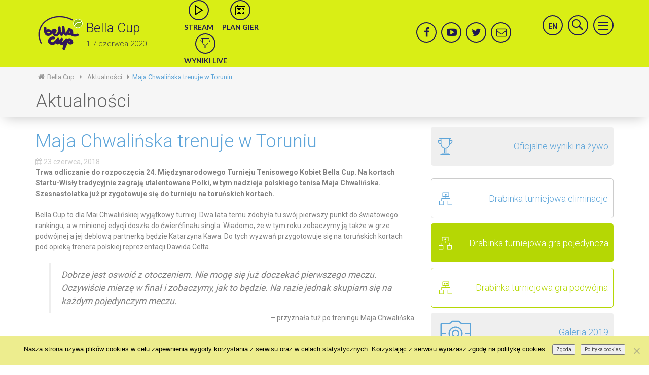

--- FILE ---
content_type: text/html; charset=UTF-8
request_url: https://bellacup.pl/maja-chwalinska-trenuje-w-toruniu/
body_size: 19052
content:
<!DOCTYPE html>
<html lang="pl-PL">

<head>
	<meta charset="UTF-8">
	<meta name="viewport" content="width=device-width, initial-scale=1">
	<link rel="profile" href="https://gmpg.org/xfn/11">
	
	<link href='https://fonts.googleapis.com/css?family=Lato:400,300,700,900&subset=latin,latin-ext' rel='stylesheet' type='text/css'>
	<link href='https://fonts.googleapis.com/css?family=Roboto:400,300,700&subset=latin,latin-ext' rel='stylesheet' type='text/css'>
	<link rel="stylesheet" href="https://cdn.rawgit.com/openlayers/openlayers.github.io/master/en/v5.2.0/css/ol.css">
	<script src="https://cdn.rawgit.com/openlayers/openlayers.github.io/master/en/v5.2.0/build/ol.js"></script>
	<title>Maja Chwalińska trenuje w Toruniu &#8211; Bella Cup</title>
<meta name='robots' content='max-image-preview:large' />
<link rel='dns-prefetch' href='//unpkg.com' />
<link rel='dns-prefetch' href='//fonts.googleapis.com' />
<link rel="alternate" type="application/rss+xml" title="Bella Cup &raquo; Kanał z wpisami" href="https://bellacup.pl/feed/" />
<link rel="alternate" type="application/rss+xml" title="Bella Cup &raquo; Kanał z komentarzami" href="https://bellacup.pl/comments/feed/" />
<link rel="alternate" type="application/rss+xml" title="Bella Cup &raquo; Maja Chwalińska trenuje w Toruniu Kanał z komentarzami" href="https://bellacup.pl/maja-chwalinska-trenuje-w-toruniu/feed/" />
<style id='wp-img-auto-sizes-contain-inline-css' type='text/css'>
img:is([sizes=auto i],[sizes^="auto," i]){contain-intrinsic-size:3000px 1500px}
/*# sourceURL=wp-img-auto-sizes-contain-inline-css */
</style>
<link rel='stylesheet' id='validate-engine-css-css' href='https://bellacup.pl/a100core/modules/818bed15f8/css/validationEngine.jquery.css' type='text/css' media='all' />
<style id='wp-emoji-styles-inline-css' type='text/css'>

	img.wp-smiley, img.emoji {
		display: inline !important;
		border: none !important;
		box-shadow: none !important;
		height: 1em !important;
		width: 1em !important;
		margin: 0 0.07em !important;
		vertical-align: -0.1em !important;
		background: none !important;
		padding: 0 !important;
	}
/*# sourceURL=wp-emoji-styles-inline-css */
</style>
<link rel='stylesheet' id='wp-block-library-css' href='https://bellacup.pl/a100lib/css/dist/block-library/style.min.css' type='text/css' media='all' />
<style id='global-styles-inline-css' type='text/css'>
:root{--wp--preset--aspect-ratio--square: 1;--wp--preset--aspect-ratio--4-3: 4/3;--wp--preset--aspect-ratio--3-4: 3/4;--wp--preset--aspect-ratio--3-2: 3/2;--wp--preset--aspect-ratio--2-3: 2/3;--wp--preset--aspect-ratio--16-9: 16/9;--wp--preset--aspect-ratio--9-16: 9/16;--wp--preset--color--black: #000000;--wp--preset--color--cyan-bluish-gray: #abb8c3;--wp--preset--color--white: #ffffff;--wp--preset--color--pale-pink: #f78da7;--wp--preset--color--vivid-red: #cf2e2e;--wp--preset--color--luminous-vivid-orange: #ff6900;--wp--preset--color--luminous-vivid-amber: #fcb900;--wp--preset--color--light-green-cyan: #7bdcb5;--wp--preset--color--vivid-green-cyan: #00d084;--wp--preset--color--pale-cyan-blue: #8ed1fc;--wp--preset--color--vivid-cyan-blue: #0693e3;--wp--preset--color--vivid-purple: #9b51e0;--wp--preset--gradient--vivid-cyan-blue-to-vivid-purple: linear-gradient(135deg,rgb(6,147,227) 0%,rgb(155,81,224) 100%);--wp--preset--gradient--light-green-cyan-to-vivid-green-cyan: linear-gradient(135deg,rgb(122,220,180) 0%,rgb(0,208,130) 100%);--wp--preset--gradient--luminous-vivid-amber-to-luminous-vivid-orange: linear-gradient(135deg,rgb(252,185,0) 0%,rgb(255,105,0) 100%);--wp--preset--gradient--luminous-vivid-orange-to-vivid-red: linear-gradient(135deg,rgb(255,105,0) 0%,rgb(207,46,46) 100%);--wp--preset--gradient--very-light-gray-to-cyan-bluish-gray: linear-gradient(135deg,rgb(238,238,238) 0%,rgb(169,184,195) 100%);--wp--preset--gradient--cool-to-warm-spectrum: linear-gradient(135deg,rgb(74,234,220) 0%,rgb(151,120,209) 20%,rgb(207,42,186) 40%,rgb(238,44,130) 60%,rgb(251,105,98) 80%,rgb(254,248,76) 100%);--wp--preset--gradient--blush-light-purple: linear-gradient(135deg,rgb(255,206,236) 0%,rgb(152,150,240) 100%);--wp--preset--gradient--blush-bordeaux: linear-gradient(135deg,rgb(254,205,165) 0%,rgb(254,45,45) 50%,rgb(107,0,62) 100%);--wp--preset--gradient--luminous-dusk: linear-gradient(135deg,rgb(255,203,112) 0%,rgb(199,81,192) 50%,rgb(65,88,208) 100%);--wp--preset--gradient--pale-ocean: linear-gradient(135deg,rgb(255,245,203) 0%,rgb(182,227,212) 50%,rgb(51,167,181) 100%);--wp--preset--gradient--electric-grass: linear-gradient(135deg,rgb(202,248,128) 0%,rgb(113,206,126) 100%);--wp--preset--gradient--midnight: linear-gradient(135deg,rgb(2,3,129) 0%,rgb(40,116,252) 100%);--wp--preset--font-size--small: 13px;--wp--preset--font-size--medium: 20px;--wp--preset--font-size--large: 36px;--wp--preset--font-size--x-large: 42px;--wp--preset--spacing--20: 0.44rem;--wp--preset--spacing--30: 0.67rem;--wp--preset--spacing--40: 1rem;--wp--preset--spacing--50: 1.5rem;--wp--preset--spacing--60: 2.25rem;--wp--preset--spacing--70: 3.38rem;--wp--preset--spacing--80: 5.06rem;--wp--preset--shadow--natural: 6px 6px 9px rgba(0, 0, 0, 0.2);--wp--preset--shadow--deep: 12px 12px 50px rgba(0, 0, 0, 0.4);--wp--preset--shadow--sharp: 6px 6px 0px rgba(0, 0, 0, 0.2);--wp--preset--shadow--outlined: 6px 6px 0px -3px rgb(255, 255, 255), 6px 6px rgb(0, 0, 0);--wp--preset--shadow--crisp: 6px 6px 0px rgb(0, 0, 0);}:where(.is-layout-flex){gap: 0.5em;}:where(.is-layout-grid){gap: 0.5em;}body .is-layout-flex{display: flex;}.is-layout-flex{flex-wrap: wrap;align-items: center;}.is-layout-flex > :is(*, div){margin: 0;}body .is-layout-grid{display: grid;}.is-layout-grid > :is(*, div){margin: 0;}:where(.wp-block-columns.is-layout-flex){gap: 2em;}:where(.wp-block-columns.is-layout-grid){gap: 2em;}:where(.wp-block-post-template.is-layout-flex){gap: 1.25em;}:where(.wp-block-post-template.is-layout-grid){gap: 1.25em;}.has-black-color{color: var(--wp--preset--color--black) !important;}.has-cyan-bluish-gray-color{color: var(--wp--preset--color--cyan-bluish-gray) !important;}.has-white-color{color: var(--wp--preset--color--white) !important;}.has-pale-pink-color{color: var(--wp--preset--color--pale-pink) !important;}.has-vivid-red-color{color: var(--wp--preset--color--vivid-red) !important;}.has-luminous-vivid-orange-color{color: var(--wp--preset--color--luminous-vivid-orange) !important;}.has-luminous-vivid-amber-color{color: var(--wp--preset--color--luminous-vivid-amber) !important;}.has-light-green-cyan-color{color: var(--wp--preset--color--light-green-cyan) !important;}.has-vivid-green-cyan-color{color: var(--wp--preset--color--vivid-green-cyan) !important;}.has-pale-cyan-blue-color{color: var(--wp--preset--color--pale-cyan-blue) !important;}.has-vivid-cyan-blue-color{color: var(--wp--preset--color--vivid-cyan-blue) !important;}.has-vivid-purple-color{color: var(--wp--preset--color--vivid-purple) !important;}.has-black-background-color{background-color: var(--wp--preset--color--black) !important;}.has-cyan-bluish-gray-background-color{background-color: var(--wp--preset--color--cyan-bluish-gray) !important;}.has-white-background-color{background-color: var(--wp--preset--color--white) !important;}.has-pale-pink-background-color{background-color: var(--wp--preset--color--pale-pink) !important;}.has-vivid-red-background-color{background-color: var(--wp--preset--color--vivid-red) !important;}.has-luminous-vivid-orange-background-color{background-color: var(--wp--preset--color--luminous-vivid-orange) !important;}.has-luminous-vivid-amber-background-color{background-color: var(--wp--preset--color--luminous-vivid-amber) !important;}.has-light-green-cyan-background-color{background-color: var(--wp--preset--color--light-green-cyan) !important;}.has-vivid-green-cyan-background-color{background-color: var(--wp--preset--color--vivid-green-cyan) !important;}.has-pale-cyan-blue-background-color{background-color: var(--wp--preset--color--pale-cyan-blue) !important;}.has-vivid-cyan-blue-background-color{background-color: var(--wp--preset--color--vivid-cyan-blue) !important;}.has-vivid-purple-background-color{background-color: var(--wp--preset--color--vivid-purple) !important;}.has-black-border-color{border-color: var(--wp--preset--color--black) !important;}.has-cyan-bluish-gray-border-color{border-color: var(--wp--preset--color--cyan-bluish-gray) !important;}.has-white-border-color{border-color: var(--wp--preset--color--white) !important;}.has-pale-pink-border-color{border-color: var(--wp--preset--color--pale-pink) !important;}.has-vivid-red-border-color{border-color: var(--wp--preset--color--vivid-red) !important;}.has-luminous-vivid-orange-border-color{border-color: var(--wp--preset--color--luminous-vivid-orange) !important;}.has-luminous-vivid-amber-border-color{border-color: var(--wp--preset--color--luminous-vivid-amber) !important;}.has-light-green-cyan-border-color{border-color: var(--wp--preset--color--light-green-cyan) !important;}.has-vivid-green-cyan-border-color{border-color: var(--wp--preset--color--vivid-green-cyan) !important;}.has-pale-cyan-blue-border-color{border-color: var(--wp--preset--color--pale-cyan-blue) !important;}.has-vivid-cyan-blue-border-color{border-color: var(--wp--preset--color--vivid-cyan-blue) !important;}.has-vivid-purple-border-color{border-color: var(--wp--preset--color--vivid-purple) !important;}.has-vivid-cyan-blue-to-vivid-purple-gradient-background{background: var(--wp--preset--gradient--vivid-cyan-blue-to-vivid-purple) !important;}.has-light-green-cyan-to-vivid-green-cyan-gradient-background{background: var(--wp--preset--gradient--light-green-cyan-to-vivid-green-cyan) !important;}.has-luminous-vivid-amber-to-luminous-vivid-orange-gradient-background{background: var(--wp--preset--gradient--luminous-vivid-amber-to-luminous-vivid-orange) !important;}.has-luminous-vivid-orange-to-vivid-red-gradient-background{background: var(--wp--preset--gradient--luminous-vivid-orange-to-vivid-red) !important;}.has-very-light-gray-to-cyan-bluish-gray-gradient-background{background: var(--wp--preset--gradient--very-light-gray-to-cyan-bluish-gray) !important;}.has-cool-to-warm-spectrum-gradient-background{background: var(--wp--preset--gradient--cool-to-warm-spectrum) !important;}.has-blush-light-purple-gradient-background{background: var(--wp--preset--gradient--blush-light-purple) !important;}.has-blush-bordeaux-gradient-background{background: var(--wp--preset--gradient--blush-bordeaux) !important;}.has-luminous-dusk-gradient-background{background: var(--wp--preset--gradient--luminous-dusk) !important;}.has-pale-ocean-gradient-background{background: var(--wp--preset--gradient--pale-ocean) !important;}.has-electric-grass-gradient-background{background: var(--wp--preset--gradient--electric-grass) !important;}.has-midnight-gradient-background{background: var(--wp--preset--gradient--midnight) !important;}.has-small-font-size{font-size: var(--wp--preset--font-size--small) !important;}.has-medium-font-size{font-size: var(--wp--preset--font-size--medium) !important;}.has-large-font-size{font-size: var(--wp--preset--font-size--large) !important;}.has-x-large-font-size{font-size: var(--wp--preset--font-size--x-large) !important;}
/*# sourceURL=global-styles-inline-css */
</style>

<style id='classic-theme-styles-inline-css' type='text/css'>
/*! This file is auto-generated */
.wp-block-button__link{color:#fff;background-color:#32373c;border-radius:9999px;box-shadow:none;text-decoration:none;padding:calc(.667em + 2px) calc(1.333em + 2px);font-size:1.125em}.wp-block-file__button{background:#32373c;color:#fff;text-decoration:none}
/*# sourceURL=/wp-includes/css/classic-themes.min.css */
</style>
<link rel='stylesheet' id='wp-components-css' href='https://bellacup.pl/a100lib/css/dist/components/style.min.css' type='text/css' media='all' />
<link rel='stylesheet' id='wp-preferences-css' href='https://bellacup.pl/a100lib/css/dist/preferences/style.min.css' type='text/css' media='all' />
<link rel='stylesheet' id='wp-block-editor-css' href='https://bellacup.pl/a100lib/css/dist/block-editor/style.min.css' type='text/css' media='all' />
<link rel='stylesheet' id='popup-maker-block-library-style-css' href='https://bellacup.pl/a100core/modules/14693a1e6a/dist/packages/block-library-style.css' type='text/css' media='all' />
<link rel='stylesheet' id='contact-form-7-css' href='https://bellacup.pl/a100core/modules/8516d2654f/includes/css/styles.css' type='text/css' media='all' />
<link rel='stylesheet' id='cookie-notice-front-css' href='https://bellacup.pl/a100core/modules/eff62dc594/css/front.min.css' type='text/css' media='all' />
<link rel='stylesheet' id='hamburger.css-css' href='https://bellacup.pl/a100core/modules/2660cb7b54/assets/css/wpr-hamburger.css' type='text/css' media='all' />
<link rel='stylesheet' id='wprmenu.css-css' href='https://bellacup.pl/a100core/modules/2660cb7b54/assets/css/wprmenu.css' type='text/css' media='all' />
<style id='wprmenu.css-inline-css' type='text/css'>
@media only screen and ( max-width: 768px ) {html body div.wprm-wrapper {overflow: scroll;}#wprmenu_bar {background-image: url();background-size:;background-repeat: ;}#wprmenu_bar {background-color: ;}html body div#mg-wprm-wrap .wpr_submit .icon.icon-search {color: ;}#wprmenu_bar .menu_title,#wprmenu_bar .wprmenu_icon_menu,#wprmenu_bar .menu_title a {color: #F2F2F2;}#wprmenu_bar .menu_title a {font-size: px;font-weight: ;}#mg-wprm-wrap li.menu-item a {font-size: px;text-transform: ;font-weight: ;}#mg-wprm-wrap li.menu-item-has-children ul.sub-menu a {font-size: px;text-transform: ;font-weight: ;}#mg-wprm-wrap li.current-menu-item > a {background: ;}#mg-wprm-wrap li.current-menu-item > a,#mg-wprm-wrap li.current-menu-item span.wprmenu_icon{color:!important;}#mg-wprm-wrap {background-color: #ffffff;}.cbp-spmenu-push-toright,.cbp-spmenu-push-toright .mm-slideout {left: 80% ;}.cbp-spmenu-push-toleft {left: -80% ;}#mg-wprm-wrap.cbp-spmenu-right,#mg-wprm-wrap.cbp-spmenu-left,#mg-wprm-wrap.cbp-spmenu-right.custom,#mg-wprm-wrap.cbp-spmenu-left.custom,.cbp-spmenu-vertical {width: 80%;max-width: px;}#mg-wprm-wrap ul#wprmenu_menu_ul li.menu-item a,div#mg-wprm-wrap ul li span.wprmenu_icon {color: #211952;}#mg-wprm-wrap ul#wprmenu_menu_ul li.menu-item:valid ~ a{color: ;}#mg-wprm-wrap ul#wprmenu_menu_ul li.menu-item a:hover {background: ;color: #606060 !important;}div#mg-wprm-wrap ul>li:hover>span.wprmenu_icon {color: #606060 !important;}.wprmenu_bar .hamburger-inner,.wprmenu_bar .hamburger-inner::before,.wprmenu_bar .hamburger-inner::after {background: #FFFFFF;}.wprmenu_bar .hamburger:hover .hamburger-inner,.wprmenu_bar .hamburger:hover .hamburger-inner::before,.wprmenu_bar .hamburger:hover .hamburger-inner::after {background: ;}#wprmenu_menu.left {width:80%;left: -80%;right: auto;}#wprmenu_menu.right {width:80%;right: -80%;left: auto;}.wprmenu_bar .hamburger {float: right;}.wprmenu_bar #custom_menu_icon.hamburger {top: px;right: 0px;float: right;background-color: ;}.wpr_custom_menu #custom_menu_icon {display: block;}html { padding-top: 42px !important; }#wprmenu_bar,#mg-wprm-wrap { display: block; }div#wpadminbar { position: fixed; }}
/*# sourceURL=wprmenu.css-inline-css */
</style>
<link rel='stylesheet' id='wpr_icons-css' href='https://bellacup.pl/a100core/modules/2660cb7b54/inc/assets/icons/wpr-icons.css' type='text/css' media='all' />
<link rel='stylesheet' id='jquery-ui-theme-css' href='https://bellacup.pl/a100core/modules/5c7269f375/js/smoothness/jquery-ui.css' type='text/css' media='all' />
<link rel='stylesheet' id='anything-slider-theme-css' href='https://bellacup.pl/a100core/modules/5c7269f375/js/AnythingSlider/css/anythingslider.css' type='text/css' media='all' />
<link rel='stylesheet' id='dashicons-css' href='https://bellacup.pl/a100lib/css/dashicons.min.css' type='text/css' media='all' />
<link rel='stylesheet' id='thickbox-css' href='https://bellacup.pl/a100lib/js/thickbox/thickbox.css' type='text/css' media='all' />
<link rel='stylesheet' id='bellacup-drabinka-front-css' href='https://bellacup.pl/a100core/modules/5c7269f375/css/BCUP_front.css' type='text/css' media='screen' />
<link rel='stylesheet' id='googleFonts-css' href='https://fonts.googleapis.com/css?family=Roboto%3A400%2C300%2C500%2C700' type='text/css' media='all' />
<link rel='stylesheet' id='fonts-css' href='https://bellacup.pl/a100core/assets/56a768d0a3/css/font-awesome.min.css' type='text/css' media='all' />
<link rel='stylesheet' id='swiper-css-css' href='https://unpkg.com/swiper/css/swiper.min.css' type='text/css' media='all' />
<link rel='stylesheet' id='bootstrap-css' href='https://bellacup.pl/a100core/assets/56a768d0a3/css/bootstrap.min.css' type='text/css' media='all' />
<link rel='stylesheet' id='bellacup-style-css' href='https://bellacup.pl/a100core/assets/56a768d0a3/style.css' type='text/css' media='all' />
<link rel='stylesheet' id='fancybox-css' href='https://bellacup.pl/a100core/modules/f49e5d210d/fancybox/1.5.4/jquery.fancybox.min.css' type='text/css' media='screen' />
<link rel='stylesheet' id='easy_table_style-css' href='https://bellacup.pl/a100core/modules/2fc65a53df/themes/default/style.css' type='text/css' media='all' />
<link rel='stylesheet' id='searchwp-live-search-css' href='https://bellacup.pl/a100core/modules/3909816010/assets/styles/style.min.css' type='text/css' media='all' />
<style id='searchwp-live-search-inline-css' type='text/css'>
.searchwp-live-search-result .searchwp-live-search-result--title a {
  font-size: 16px;
}
.searchwp-live-search-result .searchwp-live-search-result--price {
  font-size: 14px;
}
.searchwp-live-search-result .searchwp-live-search-result--add-to-cart .button {
  font-size: 14px;
}

/*# sourceURL=searchwp-live-search-inline-css */
</style>
<script type="text/javascript" id="cookie-notice-front-js-before">
/* <![CDATA[ */
var cnArgs = {"ajaxUrl":"https:\/\/bellacup.pl\/a100admin\/admin-ajax.php","nonce":"1726849cc7","hideEffect":"fade","position":"bottom","onScroll":false,"onScrollOffset":100,"onClick":false,"cookieName":"cookie_notice_accepted","cookieTime":2592000,"cookieTimeRejected":2592000,"globalCookie":false,"redirection":false,"cache":false,"revokeCookies":false,"revokeCookiesOpt":"automatic"};

//# sourceURL=cookie-notice-front-js-before
/* ]]> */
</script>
<script type="text/javascript" src="https://bellacup.pl/a100core/modules/eff62dc594/js/front.min.js" id="cookie-notice-front-js"></script>
<script type="text/javascript" src="https://bellacup.pl/a100lib/js/jquery/jquery.min.js" id="jquery-core-js"></script>
<script type="text/javascript" src="https://bellacup.pl/a100lib/js/jquery/jquery-migrate.min.js" id="jquery-migrate-js"></script>
<script type="text/javascript" src="https://bellacup.pl/a100core/modules/2660cb7b54/assets/js/modernizr.custom.js" id="modernizr-js"></script>
<script type="text/javascript" src="https://bellacup.pl/a100core/modules/2660cb7b54/assets/js/touchSwipe.js" id="touchSwipe-js"></script>
<script type="text/javascript" id="wprmenu.js-js-extra">
/* <![CDATA[ */
var wprmenu = {"zooming":"no","from_width":"768","push_width":"","menu_width":"80","parent_click":"","swipe":"no","enable_overlay":"","wprmenuDemoId":""};
//# sourceURL=wprmenu.js-js-extra
/* ]]> */
</script>
<script type="text/javascript" src="https://bellacup.pl/a100core/modules/2660cb7b54/assets/js/wprmenu.js" id="wprmenu.js-js"></script>
<script type="text/javascript" src="https://bellacup.pl/a100lib/js/jquery/ui/core.min.js" id="jquery-ui-core-js"></script>
<script type="text/javascript" src="https://bellacup.pl/a100core/modules/5c7269f375/js/AnythingSlider/js/jquery.anythingslider.min.js" id="anything-slider-js"></script>
<script type="text/javascript" src="https://bellacup.pl/a100core/modules/5c7269f375/js/bcup_draggable.js" id="bcup_draggable-js"></script>
<script type="text/javascript" src="https://unpkg.com/swiper/js/swiper.min.js" id="swiper-js-js"></script>
<link rel="https://api.w.org/" href="https://bellacup.pl/wp-json/" /><link rel="alternate" title="JSON" type="application/json" href="https://bellacup.pl/wp-json/wp/v2/posts/4206" /><link rel="EditURI" type="application/rsd+xml" title="RSD" href="https://bellacup.pl/xmlrpc.php?rsd" />
<link rel="canonical" href="https://bellacup.pl/maja-chwalinska-trenuje-w-toruniu/" />
<link rel='shortlink' href='https://bellacup.pl/?p=4206' />

<script async src="https://www.googletagmanager.com/gtag/js?id=G-5EDK5P6FS1"></script>
<script>
  window.dataLayer = window.dataLayer || [];
  function gtag(){dataLayer.push(arguments);}
  gtag('js', new Date());

  gtag('config', 'G-5EDK5P6FS1');
</script>
<link rel="icon" href="https://bellacup.pl/a100storage/2020/02/cropped-blogo-32x32.png" sizes="32x32" />
<link rel="icon" href="https://bellacup.pl/a100storage/2020/02/cropped-blogo-192x192.png" sizes="192x192" />
<link rel="apple-touch-icon" href="https://bellacup.pl/a100storage/2020/02/cropped-blogo-180x180.png" />
<meta name="msapplication-TileImage" content="https://bellacup.pl/a100storage/2020/02/cropped-blogo-270x270.png" />
<link rel='stylesheet' id='pgntn_stylesheet-css' href='https://bellacup.pl/a100core/modules/086e7fafe3/css/nav-style.css' type='text/css' media='all' />
</head>

<body data-rsssl=1 class="wp-singular post-template-default single single-post postid-4206 single-format-standard wp-theme-bellacup-2020 cookies-not-set metaslider-plugin group-blog">
	<div id="page" class="site">
		<a class="skip-link screen-reader-text" href="#main">Skip to content</a>


		<div class="top">


			<div class="container relative">

				<div class="row d-flex">
					<div class="col-md-4 col-lg-3 pl-0">
						<div class="d-flex align-items-center">
							<a href="https://bellacup.pl/" rel="home">
								<img class="site-logo vcenter" src="https://bellacup.pl/a100core/assets/56a768d0a3/img/logo.png" srcset="https://bellacup.pl/a100core/assets/56a768d0a3/img/logo@2x.png 2x, https://bellacup.pl/a100core/assets/56a768d0a3/img/logo@3x.png 3x" title="Bella Cup" alt="" height="100" width="100" />
							</a>
							<div class="">
																	<p class="site-title"><a href="https://bellacup.pl/" rel="home">Bella Cup</a></p>
																	<p class="site-description">1-7 czerwca 2020</p>
															</div>
						</div>


					</div>


					<div class="col-md-4 col-lg-3">
						<div class="icons fl d-flex align-items-center">
							<div class="d-flex">
								<div class="menu-live-buttons-container"><ul id="menu-live-buttons" class="live-buttons"><li id="menu-item-14" class="fa fa-caret-right menu-item menu-item-type-custom menu-item-object-custom menu-item-14"><a href="https://www.youtube.com/playlist?list=PL1TbiFMWRCaH61RIQ_b4zXkxZae4cC7-a">live</a></li>
<li id="menu-item-30" class="fa fa-calendar menu-item menu-item-type-custom menu-item-object-custom menu-item-30"><a target="_blank" href="https://bellacup.pl/a100storage/2019/06/OP-5.pdf">calendar</a></li>
<li id="menu-item-2623" class="fa fa-braille menu-item menu-item-type-custom menu-item-object-custom menu-item-2623"><a target="_blank" href="http://live.itftennis.com/en/live-scores/?tourkey=W-WITF-POL-05A-2018">wyniki</a></li>
</ul></div>							</div>
						</div>
					</div>


					<div class="col-md-4 col-lg-3 text-right social-nav ml-auto justify-content-end d-flex">
						<div class="icons fl d-flex align-items-center">
							<div class="d-flex">
								<div class="menu-social-buttons-container"><ul id="menu-social-buttons" class="social-buttons"><li id="menu-item-31" class="fa fa-facebook menu-item menu-item-type-custom menu-item-object-custom menu-item-31"><a target="_blank" href="https://www.facebook.com/BellaCup">facebook</a></li>
<li id="menu-item-17" class="fa fa-youtube-play menu-item menu-item-type-custom menu-item-object-custom menu-item-17"><a target="_blank" href="https://www.youtube.com/playlist?list=PL1TbiFMWRCaH61RIQ_b4zXkxZae4cC7-a">yt</a></li>
<li id="menu-item-18" class="fa fa-twitter menu-item menu-item-type-custom menu-item-object-custom menu-item-18"><a target="_blank" href="https://twitter.com/tenis_BellaCup">twitter</a></li>
<li id="menu-item-34" class="fa fa-envelope-o menu-item menu-item-type-custom menu-item-object-custom menu-item-34"><a target="_blank" href="mailto:wisla_biuro_torun@op.pl">mail</a></li>
</ul></div>							</div>
						</div>
					</div>


					<div class="menu-button col-lg-3 pr-0">

						<div class="menu-lang-buttons-container"><ul id="menu-lang-buttons" class="lang-buttons"><li id="menu-item-2523" class="lang-en menu-item menu-item-type-custom menu-item-object-custom menu-item-2523"><a href="https://en.bellacup.pl/">en</a></li>
</ul></div>
						<div class="icons search-nav">
							<a href="#" title="">
								<img src="https://bellacup.pl/a100core/assets/56a768d0a3/img/search.svg" alt="" />
							</a>
							



<div id="search">
  <form action="" autocomplete="on">
  <input data-swplive="true" id="search" name="search" type="text" placeholder="Czego szukasz ?"><input id="search_submit" value="Rechercher" type="submit">
  </form>
</div>						</div>

						<a href="#" class="ie">
							<button class="c-hamburger c-hamburger--htra">
								<span>toggle menu</span>
							</button>
						</a>

						<nav id="site-navigation" class="main-navigation" role="navigation">
							<div class="menu-main_menu-container"><ul id="primary-menu" class="menu"><li id="menu-item-2272" class="menu-item menu-item-type-custom menu-item-object-custom menu-item-2272"><a href="/">Strona główna</a></li>
<li id="menu-item-2273" class="menu-item menu-item-type-taxonomy menu-item-object-category current-post-ancestor current-menu-parent current-post-parent menu-item-2273"><a href="https://bellacup.pl/category/aktualnosci/">Aktualności</a></li>
<li id="menu-item-1934" class="menu-item menu-item-type-post_type menu-item-object-page menu-item-1934"><a href="https://bellacup.pl/o-turnieju/">O turnieju</a></li>
<li id="menu-item-1944" class="menu-item menu-item-type-post_type menu-item-object-page menu-item-1944"><a href="https://bellacup.pl/plan-gier/">Plan gier</a></li>
<li id="menu-item-1936" class="menu-item menu-item-type-post_type menu-item-object-page menu-item-1936"><a href="https://bellacup.pl/wyniki/">Wyniki</a></li>
<li id="menu-item-2054" class="menu-item menu-item-type-custom menu-item-object-custom menu-item-has-children menu-item-2054"><a href="https://bellacup.pl/galeria/nggallery/bellacup-galeria/">Galeria</a>
<ul class="sub-menu">
	<li id="menu-item-5608" class="menu-item menu-item-type-custom menu-item-object-custom menu-item-5608"><a href="https://bellacup.pl/galeria/nggallery/bella-cup-galeria-2019/">Galeria 2019</a></li>
	<li id="menu-item-4305" class="menu-item menu-item-type-custom menu-item-object-custom menu-item-4305"><a href="https://bellacup.pl/galeria/nggallery/bella-cup-galeria-2018/">Galeria 2018</a></li>
	<li id="menu-item-3450" class="menu-item menu-item-type-custom menu-item-object-custom menu-item-3450"><a href="https://bellacup.pl/galeria/nggallery/bella-cup-galeria-2017/">Galeria 2017</a></li>
	<li id="menu-item-2519" class="menu-item menu-item-type-custom menu-item-object-custom menu-item-2519"><a href="https://bellacup.pl/galeria/nggallery/bellacup-galeria/">Galeria 2016</a></li>
	<li id="menu-item-2518" class="menu-item menu-item-type-custom menu-item-object-custom menu-item-2518"><a href="https://bellacup.pl/galeria/nggallery/archiwum/">Galeria archiwum</a></li>
</ul>
</li>
<li id="menu-item-1940" class="menu-item menu-item-type-post_type menu-item-object-page menu-item-has-children menu-item-1940"><a href="https://bellacup.pl/archiwum/">Archiwum</a>
<ul class="sub-menu">
	<li id="menu-item-2052" class="menu-item menu-item-type-custom menu-item-object-custom menu-item-has-children menu-item-2052"><a href="#">Rok 2014</a>
	<ul class="sub-menu">
		<li id="menu-item-2053" class="menu-item menu-item-type-custom menu-item-object-custom menu-item-2053"><a href="/2014">Aktualności &#8211; rok 2014</a></li>
		<li id="menu-item-1932" class="menu-item menu-item-type-custom menu-item-object-custom menu-item-1932"><a href="/galeria/nggallery/bellacup-galeria/galeria-rok-2014">Galeria 2014</a></li>
	</ul>
</li>
	<li id="menu-item-1928" class="menu-item menu-item-type-custom menu-item-object-custom menu-item-has-children menu-item-1928"><a href="#">Rok 2013</a>
	<ul class="sub-menu">
		<li id="menu-item-1929" class="menu-item menu-item-type-custom menu-item-object-custom menu-item-1929"><a href="/2013">Aktualności &#8211; rok 2013</a></li>
		<li id="menu-item-1930" class="menu-item menu-item-type-custom menu-item-object-custom menu-item-1930"><a href="/2013/wyniki-2013">Wyniki &#8211; rok 2013</a></li>
		<li id="menu-item-1931" class="menu-item menu-item-type-custom menu-item-object-custom menu-item-1931"><a href="/galeria/nggallery/bellacup-galeria/galeria-2013">Galeria 2013</a></li>
	</ul>
</li>
	<li id="menu-item-1922" class="menu-item menu-item-type-custom menu-item-object-custom menu-item-has-children menu-item-1922"><a href="#">Rok 2012</a>
	<ul class="sub-menu">
		<li id="menu-item-1923" class="menu-item menu-item-type-custom menu-item-object-custom menu-item-1923"><a href="/2012">Aktualności &#8211; rok 2012</a></li>
		<li id="menu-item-1924" class="menu-item menu-item-type-custom menu-item-object-custom menu-item-1924"><a href="/2012/wyniki-2012">Wyniki &#8211; rok 2012</a></li>
		<li id="menu-item-1926" class="menu-item menu-item-type-custom menu-item-object-custom menu-item-1926"><a href="/galeria/nggallery/bellacup-galeria/galeria-rok-2012">Galeria 2012</a></li>
	</ul>
</li>
	<li id="menu-item-1917" class="menu-item menu-item-type-custom menu-item-object-custom menu-item-has-children menu-item-1917"><a href="#">Rok 2011</a>
	<ul class="sub-menu">
		<li id="menu-item-1918" class="menu-item menu-item-type-custom menu-item-object-custom menu-item-1918"><a href="/2011">Aktualności &#8211; rok 2011</a></li>
		<li id="menu-item-1919" class="menu-item menu-item-type-custom menu-item-object-custom menu-item-1919"><a href="/2011/wyniki-2011">Wyniki &#8211; rok 2011</a></li>
		<li id="menu-item-1920" class="menu-item menu-item-type-custom menu-item-object-custom menu-item-1920"><a href="/galeria/nggallery/bellacup-galeria/galeria-rok-2011">Galeria 2011</a></li>
	</ul>
</li>
	<li id="menu-item-1913" class="menu-item menu-item-type-custom menu-item-object-custom menu-item-has-children menu-item-1913"><a href="#">Rok 2010</a>
	<ul class="sub-menu">
		<li id="menu-item-1914" class="menu-item menu-item-type-custom menu-item-object-custom menu-item-1914"><a href="/2010">Aktualności &#8211; rok 2010</a></li>
		<li id="menu-item-1915" class="menu-item menu-item-type-custom menu-item-object-custom menu-item-1915"><a href="/2010/wyniki-2010">Wyniki &#8211; rok 2010</a></li>
		<li id="menu-item-1916" class="menu-item menu-item-type-custom menu-item-object-custom menu-item-1916"><a href="/galeria/nggallery/bellacup-galeria/galeria-rok-2010">Galeria 2010</a></li>
	</ul>
</li>
	<li id="menu-item-1909" class="menu-item menu-item-type-custom menu-item-object-custom menu-item-has-children menu-item-1909"><a href="#">Rok 2009</a>
	<ul class="sub-menu">
		<li id="menu-item-1910" class="menu-item menu-item-type-custom menu-item-object-custom menu-item-1910"><a href="/2009">Aktualności &#8211; rok 2009</a></li>
		<li id="menu-item-1911" class="menu-item menu-item-type-custom menu-item-object-custom menu-item-1911"><a href="/2009/wyniki-2009">Wyniki &#8211; rok 2009</a></li>
		<li id="menu-item-1912" class="menu-item menu-item-type-custom menu-item-object-custom menu-item-1912"><a href="/galeria/nggallery/bellacup-galeria/galeria-rok-2009">Galeria 2009</a></li>
	</ul>
</li>
	<li id="menu-item-1905" class="menu-item menu-item-type-custom menu-item-object-custom menu-item-has-children menu-item-1905"><a href="#">Rok 2008</a>
	<ul class="sub-menu">
		<li id="menu-item-1906" class="menu-item menu-item-type-custom menu-item-object-custom menu-item-1906"><a href="/2008">Aktualności &#8211; rok 2008</a></li>
		<li id="menu-item-1907" class="menu-item menu-item-type-custom menu-item-object-custom menu-item-1907"><a href="/2008/wyniki-2008">Wyniki &#8211; rok 2008</a></li>
		<li id="menu-item-1908" class="menu-item menu-item-type-custom menu-item-object-custom menu-item-1908"><a href="/galeria/nggallery/bellacup-galeria/galeria-rok-2008">Galeria 2008</a></li>
	</ul>
</li>
	<li id="menu-item-1900" class="menu-item menu-item-type-custom menu-item-object-custom menu-item-has-children menu-item-1900"><a href="#">Rok 2007</a>
	<ul class="sub-menu">
		<li id="menu-item-1901" class="menu-item menu-item-type-custom menu-item-object-custom menu-item-1901"><a href="/2007">Aktualności &#8211; rok 2007</a></li>
		<li id="menu-item-1903" class="menu-item menu-item-type-custom menu-item-object-custom menu-item-1903"><a href="/2007/wyniki-2007">Wyniki &#8211; rok 2007</a></li>
		<li id="menu-item-1902" class="menu-item menu-item-type-custom menu-item-object-custom menu-item-1902"><a href="/galeria/nggallery/bellacup-galeria/galeria-rok-2007">Galeria 2007</a></li>
	</ul>
</li>
	<li id="menu-item-1898" class="menu-item menu-item-type-custom menu-item-object-custom menu-item-has-children menu-item-1898"><a href="#">Rok 2006</a>
	<ul class="sub-menu">
		<li id="menu-item-1899" class="menu-item menu-item-type-custom menu-item-object-custom menu-item-1899"><a href="/2006">Aktualności &#8211; rok 2006</a></li>
		<li id="menu-item-1904" class="menu-item menu-item-type-custom menu-item-object-custom menu-item-1904"><a href="/galeria/nggallery/bellacup-galeria/galeria-rok-2006">Galeria 2006</a></li>
	</ul>
</li>
	<li id="menu-item-1896" class="menu-item menu-item-type-custom menu-item-object-custom menu-item-has-children menu-item-1896"><a href="#">Rok 2005</a>
	<ul class="sub-menu">
		<li id="menu-item-1897" class="menu-item menu-item-type-custom menu-item-object-custom menu-item-1897"><a href="/2005">Aktualności &#8211; rok 2005</a></li>
	</ul>
</li>
	<li id="menu-item-1894" class="menu-item menu-item-type-custom menu-item-object-custom menu-item-has-children menu-item-1894"><a href="#">Rok 2004</a>
	<ul class="sub-menu">
		<li id="menu-item-1895" class="menu-item menu-item-type-custom menu-item-object-custom menu-item-1895"><a href="/2004">Aktualności &#8211; rok 2004</a></li>
	</ul>
</li>
	<li id="menu-item-1892" class="menu-item menu-item-type-custom menu-item-object-custom menu-item-has-children menu-item-1892"><a href="#">Rok 2003</a>
	<ul class="sub-menu">
		<li id="menu-item-1893" class="menu-item menu-item-type-custom menu-item-object-custom menu-item-1893"><a href="/2003">Aktualności &#8211; rok 2003</a></li>
		<li id="menu-item-1945" class="menu-item menu-item-type-post_type menu-item-object-page menu-item-1945"><a href="https://bellacup.pl/filmy-2003/">Filmy 2003</a></li>
	</ul>
</li>
</ul>
</li>
<li id="menu-item-1939" class="menu-item menu-item-type-post_type menu-item-object-page menu-item-1939"><a href="https://bellacup.pl/sponsorzy/">Sponsorzy</a></li>
<li id="menu-item-1941" class="menu-item menu-item-type-post_type menu-item-object-page menu-item-1941"><a href="https://bellacup.pl/kontakt/">Kontakt</a></li>
<li id="menu-item-2127" class="menu-item menu-item-type-custom menu-item-object-custom menu-item-2127"><a href="/historia-tenisa/">Historia Tenisa</a></li>
<li id="menu-item-2138" class="menu-item menu-item-type-custom menu-item-object-custom menu-item-2138"><a href="/zasady/">Zasady</a></li>
</ul></div>						</nav>

					</div>

				</div>
			</div>
		</div><div class="header-page">
<div class="container">
<div class="row">
<div class="breadcrumbs col-xs-12" typeof="BreadcrumbList" vocab="http://schema.org/">
    <span property="itemListElement" typeof="ListItem"><a property="item" typeof="WebPage" title="Go to Bella Cup." href="https://bellacup.pl" class="home"><span property="name">Bella Cup</span></a><meta property="position" content="1"></span><i class="fa fa-caret-right"></i><span property="itemListElement" typeof="ListItem"><a property="item" typeof="WebPage" title="Go to the Aktualności category archives." href="https://bellacup.pl/category/aktualnosci/" class="taxonomy category"><span property="name">Aktualności</span></a><meta property="position" content="2"></span><i class="fa fa-caret-right"></i><span property="itemListElement" typeof="ListItem"><span property="name">Maja Chwalińska trenuje w Toruniu</span><meta property="position" content="3"></span></div>
	<div class="col-xs-12"><h1>Aktualności</h1></div>
</div>
</div>
</div>
<div id="primary" class="content-area container">

	<div class="row">
		<main id="main" class="site-main col-xs-12 col-md-8 content-text" role="main">


		
<article id="post-4206" class="post-4206 post type-post status-publish format-standard has-post-thumbnail hentry category-aktualnosci" >
	

<header class="entry-header">
		<h1 class="entry-title">Maja Chwalińska trenuje w Toruniu</h1>	
				<i class="fa fa-calendar" aria-hidden="true"></i>
<span class="date">23 czerwca, 2018</span>
	</header>



	


	
		<p><strong>Trwa odliczanie do rozpoczęcia 24. Międzynarodowego Turnieju Tenisowego Kobiet Bella Cup. Na kortach Startu-Wisły tradycyjnie zagrają utalentowane Polki, w tym nadzieja polskiego tenisa Maja Chwalińska. Szesnastolatka już przygotowuje się do turnieju na toruńskich kortach.</strong></p>
<p>Bella Cup to dla Mai Chwalińskiej wyjątkowy turniej. Dwa lata temu zdobyła tu swój pierwszy punkt do światowego rankingu, a w minionej edycji doszła do ćwierćfinału singla. Wiadomo, że w tym roku zobaczymy ją także w grze podwójnej a jej deblową partnerką będzie Katarzyna Kawa. Do tych wyzwań przygotowuje się na toruńskich kortach pod opieką trenera polskiej reprezentacji Dawida Celta.</p>
<blockquote><p><em>Dobrze jest oswoić z otoczeniem. Nie mogę się już doczekać pierwszego meczu. Oczywiście mierzę w finał i zobaczymy, jak to będzie. Na razie jednak skupiam się na każdym pojedynczym meczu.</em></p></blockquote>
<p style="text-align: right">&#8211; przyznała tuż po treningu Maja Chwalińska.</p>
<p>O zwycięstwo łatwo nie będzie, bo przyjazd do Torunia zapowiedziały m.in. zwyciężczyni wielkoszlemowowego French Open w deblu Barbora Krejcikova a także ubiegłoroczna triumfatorka Bella Cup Chantal Skamlova. Dawid Celt podkreśla jednak, że ważniejsza od rankingu jest dyspozycja danego dnia.</p>
<blockquote><p><em>Oczywiście też musi się złożyć na to kilka czynników. Zawsze trzeba mieć więcej szczęścia w losowaniu i trafić na drabinkę, która pomoże. Trenujemy, przygotowujemy się i robimy wszystko pod tym kątem, aby Maja była jak najlepiej przygotowana.</em></p></blockquote>
<p style="text-align: right">&#8211; powiedział Dawid Celt.</p>
<p>Bella Cup rozpocznie się 24 czerwca od dwudniowych eliminacji a zakończy pierwszego lipca. W turnieju głównym zagrają 32 tenisistki i 16 par deblowych.</p>

	


</article>

		</main>
<div class="col-xs-12 col-md-4">

<aside id="secondary" class="widget-area" role="complementary">
	<section id="list-2" class="widget-odd widget-first widget-1 widget widget_link_list"><h2 class="widget-title">List</h2><ul  class="list">

		<li class='live'><a href='http://live.itftennis.com/en/live-scores/?tourkey=W-WITF-POL-05A-2018' target='_blank'>Oficjalne wyniki na żywo</a></li><li class='elimination'><a href='https://bellacup.pl/drabinka-turniejowa-eliminacje/' target='_blank'>Drabinka turniejowa eliminacje</a></li><li class='single'><a href='https://bellacup.pl/drabinka-turniejowa-gra-pojedyncza-2019/' target='_blank'>Drabinka turniejowa gra pojedyncza</a></li><li class='debel'><a href='https://bellacup.pl/drabinka-turniejowa-debel-2019/'>Drabinka turniejowa gra podwójna</a></li><li class='gallery'><a href='https://bellacup.pl/galeria/nggallery/bella-cup-galeria-2019/'>Galeria 2019</a></li></ul></section><section id="wysija-2" class="widget-even widget-last widget-2 widget widget_wysija"><h2 class="widget-title">Zapisz się do naszego newslettera</h2><div class="widget_wysija_cont"><div id="msg-form-wysija-2" class="wysija-msg ajax"></div><form id="form-wysija-2" method="post" action="#wysija" class="widget_wysija">

Bądź na bieżąco ze wszystkimi wydarzeniami turniejowymi
<p class="wysija-paragraph">
    <label>Email <span class="wysija-required">*</span></label>
    
    	<input type="text" name="wysija[user][email]" class="wysija-input validate[required,custom[email]]" title="Email"  value="" />
    
    
    
    <span class="abs-req">
        <input type="text" name="wysija[user][abs][email]" class="wysija-input validated[abs][email]" value="" />
    </span>
    
</p>
<p class="wysija-paragraph">
	
	<input type="hidden" name="wysija[field][cf_2]" value="0" />
    
    	<label class="wysija-checkbox-label"><input type="checkbox" class="wysija-checkbox validate[required]" name="wysija[field][cf_2]" value="1"  />Zapoznałem się z zasadami polityki prywatności i akceptuję je.</label>
    
</p>
<p class="wysija-paragraph">
	
	<input type="hidden" name="wysija[field][cf_3]" value="0" />
    
    	<label class="wysija-checkbox-label"><input type="checkbox" class="wysija-checkbox validate[required]" name="wysija[field][cf_3]" value="1"  />Wyrażam zgodę na przetwarzanie moich danych osobowych przez Toruńskie Zakłady Materiałów Opatrunkowych Spółka Akcyjna z siedzibą w Toruniu, ulica Żółkiewskiego 20/26, 87-100 Toruń w celu otrzymywania na podany numer telefonu i/lub adres e-mail informacji handlowych drogą elektroniczną.</label>
    
</p>

<input class="wysija-submit wysija-submit-field" type="submit" value="Zapisz się!" />

<div class="clear"></div>

    <input type="hidden" name="form_id" value="2" />
    <input type="hidden" name="action" value="save" />
    <input type="hidden" name="controller" value="subscribers" />
    <input type="hidden" value="1" name="wysija-page" />

    
        <input type="hidden" name="wysija[user_list][list_ids]" value="5" />
    
 </form></div></section></aside>

</div>
</div>
	</div>



  <div class="locate-title sponsor-title">
                <div class="container ">
                <div class="row">
            <div class="col-xs-12">
                         <div id="black-studio-tinymce-5" class="widget-odd widget-last widget-first widget-1 widget widget_black_studio_tinymce"><div class="textwidget"><h1>Sponsorzy i partnerzy</h1>
</div></div>        </div>
            </div>
            </div>
        </div>



	</div>


<div class="foot">
    <div class="container sponsors">

        <div class="col-xs-12 col-md-12 general">
            <hr />
            <h3>SPONSOR GENERALNY</h3>
            <div class="d-flex"><div id="widget_sp_image-30" class="widget-odd widget-first widget-1 general-tzmo widget widget_sp_image"><h1 class="widget-title">TZMO SA</h1><a href="http://tzmo.pl/pl_PL" target="_blank" class="widget_sp_image-image-link" title="TZMO SA"><img width="300" height="150" alt="TZMO SA" class="attachment-full" style="max-width: 100%;" src="https://bellacup.pl/a100storage/2019/05/tzmo_2019.jpg" /></a></div><div id="widget_sp_image-31" class="widget-even widget-last widget-2 general-m widget widget_sp_image"><h1 class="widget-title">Bella</h1><a href="http://www.bella.pl/pl_PL" id="general-bella-m" target="_blank" class="widget_sp_image-image-link" title="Bella"><img width="160" height="80" alt="Bella" class="attachment-full aligncenter" style="max-width: 100%;" src="https://bellacup.pl/a100storage/2016/06/bella-logo-m.jpg" /></a></div></div>
        </div>

        <div class="col-xs-12 col-md-12 partnerzy-oficjalni">
            <hr />
            <h3>OFICJALNI PARTNERZY EDYCJI 2019</h3>
            <div class="d-flex"><div id="widget_sp_image-6" class="widget-odd widget-first widget-1 widget widget_sp_image"><h1 class="widget-title">Eva Natura</h1><a href="http://tzmo.pl/pl_PL/brand/eva-natura/" target="_blank" class="widget_sp_image-image-link" title="Eva Natura"><img width="150" height="75" alt="Eva Natura" class="attachment-full" style="max-width: 100%;" src="https://bellacup.pl/a100storage/2019/03/eva.jpg" /></a></div><div id="widget_sp_image-7" class="widget-even widget-2 widget widget_sp_image"><h1 class="widget-title">Bella Line</h1><a href="http://bellaline.pl/" target="_blank" class="widget_sp_image-image-link" title="Bella Line"><img width="150" height="75" alt="Bella Line" class="attachment-full" style="max-width: 100%;" src="https://bellacup.pl/a100storage/2016/05/bella-line5.png" /></a></div><div id="widget_sp_image-17" class="widget-odd widget-3 widget widget_sp_image"><h1 class="widget-title">Fitesa</h1><a href="http://www.fitesa.com/" target="_blank" class="widget_sp_image-image-link" title="Fitesa"><img width="150" height="75" alt="Fitesa" class="attachment-full" style="max-width: 100%;" src="https://bellacup.pl/a100storage/2016/05/fitesa1.png" /></a></div><div id="widget_sp_image-42" class="widget-even widget-4 widget widget_sp_image"><h1 class="widget-title">Colquimica</h1><a href="https://www.colquimica.pt/en/" target="_blank" class="widget_sp_image-image-link" title="Colquimica"><img width="150" height="75" alt="Colquimica" class="attachment-full" style="max-width: 100%;" src="https://bellacup.pl/a100storage/2019/03/colquimicanew.jpg" /></a></div><div id="widget_sp_image-41" class="widget-odd widget-5 widget widget_sp_image"><h1 class="widget-title">Neos</h1><a href="http://www.neosflex.com/" target="_blank" class="widget_sp_image-image-link" title="Neos"><img width="150" height="75" alt="Neos" class="attachment-full" style="max-width: 100%;" src="https://bellacup.pl/a100storage/2017/06/neos_logo.jpg" /></a></div><div id="widget_sp_image-8" class="widget-even widget-6 widget widget_sp_image"><h1 class="widget-title">International Paper</h1><a href="http://www.internationalpaper.com/pl/o-firmie/państwa/europa-bliski-wschód-i-afryka/o-nas/pionierski-inwestor-w-polsce" target="_blank" class="widget_sp_image-image-link" title="International Paper"><img width="150" height="75" alt="International Paper" class="attachment-full" style="max-width: 100%;" src="https://bellacup.pl/a100storage/2016/05/international-paper.png" /></a></div><div id="widget_sp_image-10" class="widget-odd widget-7 widget widget_sp_image"><h1 class="widget-title">Ekotec</h1><a href="https://ekotec-group.de/" target="_blank" class="widget_sp_image-image-link" title="Ekotec"><img width="150" height="75" alt="Ekotec" class="attachment-full" style="max-width: 100%;" src="https://bellacup.pl/a100storage/2019/04/hytec.png" /></a></div><div id="widget_sp_image-46" class="widget-even widget-8 widget widget_sp_image"><h1 class="widget-title">Tredegar</h1><a href="https://tredegarfilms.com/" target="_self" class="widget_sp_image-image-link" title="Tredegar"><img width="150" height="75" alt="Tredegar" class="attachment-full" style="max-width: 100%;" src="https://bellacup.pl/a100storage/2019/04/tredegar.jpg" /></a></div><div id="widget_sp_image-52" class="widget-odd widget-9 widget widget_sp_image"><h1 class="widget-title">bostik</h1><a href="https://www.bostik.com/" target="_blank" class="widget_sp_image-image-link" title="bostik"><img width="150" height="75" alt="bostik" class="attachment-full" style="max-width: 100%;" src="https://bellacup.pl/a100storage/2019/04/bostik.png" /></a></div><div id="widget_sp_image-51" class="widget-even widget-10 widget widget_sp_image"><h1 class="widget-title">mondi</h1><a href="https://www.mondigroup.com/en/products-and-solutions/corrugated-packaging/corrugated-packaging-products/" target="_blank" class="widget_sp_image-image-link" title="mondi"><img width="150" height="75" alt="mondi" class="attachment-full" style="max-width: 100%;" src="https://bellacup.pl/a100storage/2019/04/mondi.png" /></a></div><div id="widget_sp_image-55" class="widget-odd widget-11 widget widget_sp_image"><h1 class="widget-title">lg_chem</h1><a href="https://www.lgchem.com/global/main" target="_blank" class="widget_sp_image-image-link" title="lg_chem"><img width="150" height="75" alt="lg_chem" class="attachment-full" style="max-width: 100%;" src="https://bellacup.pl/a100storage/2019/05/lg_chem.jpg" /></a></div><div id="widget_sp_image-56" class="widget-even widget-12 widget widget_sp_image"><h1 class="widget-title">klabin</h1><a href="https://www.klabin.com.br/en/" target="_blank" class="widget_sp_image-image-link" title="klabin"><img width="150" height="75" alt="klabin" class="attachment-full" style="max-width: 100%;" src="https://bellacup.pl/a100storage/2019/05/klabin.jpg" /></a></div><div id="widget_sp_image-40" class="widget-odd widget-13 widget widget_sp_image"><h1 class="widget-title">Babolat</h1><a href="http://babolat.pl/%20%20" target="_blank" class="widget_sp_image-image-link" title="Babolat"><img width="150" height="75" alt="Babolat" class="attachment-full" style="max-width: 100%;" src="https://bellacup.pl/a100storage/2016/05/babolat.png" /></a></div><div id="widget_sp_image-27" class="widget-even widget-14 widget widget_sp_image"><h1 class="widget-title">RICOH</h1><a href="http://www.ricoh.pl/" target="_blank" class="widget_sp_image-image-link" title="RICOH"><img width="150" height="75" alt="RICOH" class="attachment-full" style="max-width: 100%;" src="https://bellacup.pl/a100storage/2017/06/ricoh_logo.jpg" /></a></div><div id="widget_sp_image-11" class="widget-odd widget-15 widget widget_sp_image"><h1 class="widget-title">Ostromecko</h1><a href="http://ostromecko.pl/" target="_blank" class="widget_sp_image-image-link" title="Ostromecko"><img width="150" height="75" alt="Ostromecko" class="attachment-full" style="max-width: 100%;" src="https://bellacup.pl/a100storage/2018/06/ostromecko.jpg" /></a></div><div id="widget_sp_image-44" class="widget-even widget-16 widget widget_sp_image"><h1 class="widget-title">Toyota Bednarscy</h1><a href="http://www.toyota.torun.pl/" target="_blank" class="widget_sp_image-image-link" title="Toyota Bednarscy"><img width="150" height="75" alt="Toyota Bednarscy" class="attachment-full" style="max-width: 100%;" src="https://bellacup.pl/a100storage/2017/06/toyota.png" /></a></div><div id="widget_sp_image-13" class="widget-odd widget-17 widget widget_sp_image"><h1 class="widget-title">Hotel Filmar</h1><a href="http://www.hotelfilmar.pl/" target="_blank" class="widget_sp_image-image-link" title="Hotel Filmar"><img width="150" height="75" alt="Hotel Filmar" class="attachment-full" style="max-width: 100%;" src="https://bellacup.pl/a100storage/2016/05/hotel-filmar.png" /></a></div><div id="widget_sp_image-14" class="widget-even widget-18 widget widget_sp_image"><h1 class="widget-title">Miasto Toruń</h1><a href="http://www.torun.pl/pl/" target="_blank" class="widget_sp_image-image-link" title="Miasto Toruń"><img width="150" height="75" alt="Miasto Toruń" class="attachment-full" style="max-width: 100%;" src="https://bellacup.pl/a100storage/2016/05/miasto-torun.png" /></a></div><div id="widget_sp_image-15" class="widget-odd widget-19 widget widget_sp_image"><h1 class="widget-title">Województwo Kujawsko-Pomorskie</h1><a href="http://www.kujawsko-pomorskie.pl/" target="_blank" class="widget_sp_image-image-link" title="Województwo Kujawsko-Pomorskie"><img width="150" height="75" alt="Województwo Kujawsko-Pomorskie" class="attachment-full" style="max-width: 100%;" src="https://bellacup.pl/a100storage/2017/06/woj_logo.jpg" /></a></div><div id="widget_sp_image-23" class="widget-even widget-20 widget widget_sp_image"><h1 class="widget-title">RECMAN</h1><a href="http://www.recman.pl/" target="_blank" class="widget_sp_image-image-link" title="RECMAN"><img width="150" height="75" alt="RECMAN" class="attachment-full" style="max-width: 100%;" src="https://bellacup.pl/a100storage/2019/05/recman_2019.jpg" /></a></div><div id="widget_sp_image-45" class="widget-odd widget-21 widget widget_sp_image"><h1 class="widget-title">Taurus Ochrona</h1><a href="http://www.taurus-ochrona.pl/" target="_blank" class="widget_sp_image-image-link" title="Taurus Ochrona"><img width="150" height="75" alt="Taurus Ochrona" class="attachment-full" style="max-width: 100%;" src="https://bellacup.pl/a100storage/2017/06/taurus.png" /></a></div><div id="widget_sp_image-54" class="widget-even widget-last widget-22 widget widget_sp_image"><h1 class="widget-title">uni_logistics</h1><a href="http://www.unilogistics.pl" target="_blank" class="widget_sp_image-image-link" title="uni_logistics"><img width="150" height="75" alt="uni_logistics" class="attachment-full" style="max-width: 100%;" src="https://bellacup.pl/a100storage/2019/05/uni_logistics.png" /></a></div></div>
        </div>

        <div class="col-xs-12 col-md-4 partnerzy">
            <hr />
            <h3>PARTNERZY</h3>
            <div class="d-flex"><div id="widget_sp_image-19" class="widget-odd widget-first widget-1 widget widget_sp_image"><h1 class="widget-title">Fundacja TZMO &#8211; razem Zmieniamy Świat</h1><a href="http://www.razemzmieniamyswiat.pl/pl_PL" target="_blank" class="widget_sp_image-image-link" title="Fundacja TZMO &#8211; razem Zmieniamy Świat"><img width="150" height="75" alt="Fundacja TZMO &#8211; razem Zmieniamy Świat" class="attachment-full" style="max-width: 100%;" src="https://bellacup.pl/a100storage/2016/06/fundacja.jpg" /></a></div><div id="widget_sp_image-18" class="widget-even widget-2 widget widget_sp_image"><h1 class="widget-title">SAM-SPORT</h1><a href="http://www.sam-sport.pl/" target="_blank" class="widget_sp_image-image-link" title="SAM-SPORT"><img width="150" height="75" alt="SAM-SPORT" class="attachment-full" style="max-width: 100%;" src="https://bellacup.pl/a100storage/2016/05/samsport.png" /></a></div><div id="widget_sp_image-53" class="widget-odd widget-3 widget widget_sp_image"><h1 class="widget-title">uptoyou</h1><a href="https://uptou.pl/" target="_blank" class="widget_sp_image-image-link" title="uptoyou"><img width="150" height="75" alt="uptoyou" class="attachment-full" style="max-width: 100%;" src="https://bellacup.pl/a100storage/2019/04/uptoyou.png" /></a></div><div id="widget_sp_image-24" class="widget-even widget-last widget-4 widget widget_sp_image"><h1 class="widget-title">Kujawsko-Pomorska Izba Adwokacka w Toruniu</h1><a href="http://www.ora.torun.pl" target="_blank" class="widget_sp_image-image-link" title="Kujawsko-Pomorska Izba Adwokacka w Toruniu"><img width="150" height="75" alt="Kujawsko-Pomorska Izba Adwokacka w Toruniu" class="attachment-full" style="max-width: 100%;" src="https://bellacup.pl/a100storage/2016/06/okregowa-rada-adwokacka.jpg" /></a></div></div>
        </div>

        <div class="col-xs-12 col-md-8 patronat-honorowy">
            <hr />
            <h3>PATRONAT HONOROWY</h3>
            <div class="d-flex"><div id="widget_sp_image-50" class="widget-odd widget-first widget-1 widget widget_sp_image"><h1 class="widget-title">Ministerstwo Sportu i Turystyki</h1><a href="https://www.msit.gov.pl/" target="_blank" class="widget_sp_image-image-link" title="Ministerstwo Sportu i Turystyki"><img width="160" height="80" alt="Ministerstwo Sportu i Turystyki" class="attachment-full" style="max-width: 100%;" src="https://bellacup.pl/a100storage/2018/06/MinisterstwoSportuITurystyki.jpg" /></a></div><div id="text-7" class="widget-even widget-2 honorowy widget widget_text">			<div class="textwidget"><p style="font-size: 12px; line-height: 1.3em;">
<span style="font-size: 14px;font-weight: 600">Jan Widera</span><br />
Podsekretarz Stanu<br /></p></div>
		</div><div id="widget_sp_image-28" class="widget-odd widget-3 honorowy widget widget_sp_image"><h1 class="widget-title">Wojewoda Kujawsko-Pomorski</h1><a href="http://www.kujawsko-pomorskie.pl/" target="_blank" class="widget_sp_image-image-link" title="Wojewoda Kujawsko-Pomorski"><img width="160" height="80" alt="Wojewoda Kujawsko-Pomorski" class="attachment-full" style="max-width: 100%;" src="https://bellacup.pl/a100storage/2016/06/woj-1.png" /></a></div><div id="text-2" class="widget-even widget-4 honorowy widget widget_text">			<div class="textwidget"><p style="font-size: 12px; line-height:1.3em;">
<span style="font-size: 14px;font-weight: 600">Mikołaj Bogdanowicz</span><br />
Wojewoda<br />
Kujawsko-Pomorski</p></div>
		</div><div id="widget_sp_image-37" class="widget-odd widget-5 honorowy widget widget_sp_image"><h1 class="widget-title">Marszałek Województwa Kujawsko-Pomorskiego</h1><a href="http://www.kujawsko-pomorskie.pl/" target="_blank" class="widget_sp_image-image-link" title="Marszałek Województwa Kujawsko-Pomorskiego"><img width="160" height="80" alt="Marszałek Województwa Kujawsko-Pomorskiego" class="attachment-full" style="max-width: 100%;" src="https://bellacup.pl/a100storage/2016/06/woj.png" /></a></div><div id="text-3" class="widget-even widget-6 honorowy widget widget_text">			<div class="textwidget"><p style="font-size: 12px; line-height: 1.3em;">
<span style="font-size: 14px;font-weight: 600">Piotr Całbecki</span><br />
Marszałek Województwa<br />
Kujawsko-Pomorskiego</p></br></div>
		</div><div id="widget_sp_image-38" class="widget-odd widget-7 honorowy widget widget_sp_image"><h1 class="widget-title">Prezydent Miasta Torunia</h1><a href="http://www.torun.pl/pl/" target="_blank" class="widget_sp_image-image-link" title="Prezydent Miasta Torunia"><img width="150" height="75" alt="Prezydent Miasta Torunia" class="attachment-full" style="max-width: 100%;" src="https://bellacup.pl/a100storage/2016/05/miasto-torun.png" /></a></div><div id="text-4" class="widget-even widget-8 honorowy widget widget_text">			<div class="textwidget"><p style="font-size: 12px; line-height: 1.3em;">
<span style="font-size: 14px;font-weight: 600">Michał Zaleski</span><br />
Prezydent<br />
Miasta Torunia</p></div>
		</div><div id="widget_sp_image-39" class="widget-odd widget-9 honorowy widget widget_sp_image"><h1 class="widget-title">Polski Komitet Olimpijski</h1><a href="http://www.olimpijski.pl/" target="_blank" class="widget_sp_image-image-link" title="Polski Komitet Olimpijski"><img width="150" height="75" alt="Polski Komitet Olimpijski" class="attachment-full" style="max-width: 100%;" src="https://bellacup.pl/a100storage/2019/05/pkol_100.jpg" /></a></div><div id="text-5" class="widget-even widget-10 honorowy widget widget_text">			<div class="textwidget"><p style="font-size: 12px; line-height: 1.3em;">
<span style="font-size: 14px;font-weight: 600">Andrzej Kraśnicki </span><br />
Prezes Polskiego Komitetu Olimpijskiego </p></div>
		</div><div id="widget_sp_image-43" class="widget-odd widget-11 honorowy widget widget_sp_image"><h1 class="widget-title">Polski Związek Tenisowy</h1><a href="http://www.pzt.pl/%20" target="_blank" class="widget_sp_image-image-link" title="Polski Związek Tenisowy"><img width="160" height="80" alt="Polski Związek Tenisowy" class="attachment-full" style="max-width: 100%;" src="https://bellacup.pl/a100storage/2016/06/pzt_big-1.jpg" /></a></div><div id="text-6" class="widget-even widget-last widget-12 honorowy widget widget_text">			<div class="textwidget"><p style="font-size: 12px; line-height: 1.3em;">
<span style="font-size: 14px;font-weight: 600">Mirosław Skrzypczyński </span><br />
Prezes Polskiego Związku Tenisowego</p></div>
		</div></div>
        </div>

        <div class="col-xs-12 col-md-7 partnerzy medialni">
            <hr />
            <h3>PARTNERZY MEDIALNI</h3>
            <div class="d-flex"><div id="widget_sp_image-29" class="widget-odd widget-first widget-1 widget widget_sp_image"><h1 class="widget-title">Rzeczpospolita</h1><a href="http://www.rp.pl/" target="_self" class="widget_sp_image-image-link" title="Rzeczpospolita"><img width="150" height="75" alt="Rzeczpospolita" class="attachment-full" style="max-width: 100%;" src="https://bellacup.pl/a100storage/2016/06/rzeczpospolita_small.jpg" /></a></div><div id="widget_sp_image-48" class="widget-even widget-2 widget widget_sp_image"><h1 class="widget-title">Polska Press Grupa</h1><a href="http://polskapress.pl/pl" target="_self" class="widget_sp_image-image-link" title="Polska Press Grupa"><img width="150" height="75" alt="Polska Press Grupa" class="attachment-full" style="max-width: 100%;" src="https://bellacup.pl/a100storage/2018/06/PolskaPress.jpg" /></a></div><div id="widget_sp_image-21" class="widget-odd widget-3 widget widget_sp_image"><h1 class="widget-title">TVP Bydgoszcz</h1><a href="http://bydgoszcz.tvp.pl/" target="_blank" class="widget_sp_image-image-link" title="TVP Bydgoszcz"><img width="150" height="75" alt="TVP Bydgoszcz" class="attachment-full" style="max-width: 100%;" src="https://bellacup.pl/a100storage/2016/06/tvp.jpg" /></a></div><div id="widget_sp_image-47" class="widget-even widget-4 widget widget_sp_image"><h1 class="widget-title">Przegląd Sportowy</h1><a href="https://www.przegladsportowy.pl/" target="_self" class="widget_sp_image-image-link" title="Przegląd Sportowy"><img width="150" height="75" alt="Przegląd Sportowy" class="attachment-full" style="max-width: 100%;" src="https://bellacup.pl/a100storage/2018/06/przegladsportowy.jpg" /></a></div><div id="widget_sp_image-20" class="widget-odd widget-last widget-5 widget widget_sp_image"><h1 class="widget-title">Radio PIK</h1><a href="http://www.radiopik.pl/" target="_blank" class="widget_sp_image-image-link" title="Radio PIK"><img width="150" height="75" alt="Radio PIK" class="attachment-full" style="max-width: 100%;" src="https://bellacup.pl/a100storage/2016/05/pik.png" /></a></div></div>
        </div>

        <div class="col-xs-12 col-md-5 partnerzy organizatorzy">
            <hr />
            <h3>ORGANIZATORZY</h3>
            <div class="d-flex"><div id="widget_sp_image-33" class="widget-odd widget-first widget-1 widget widget_sp_image"><h1 class="widget-title">ITF</h1><a href="http://www.itftennis.com/procircuit/home.aspx" target="_blank" class="widget_sp_image-image-link" title="ITF"><img width="160" height="80" alt="ITF" class="attachment-full" style="max-width: 100%;" src="https://bellacup.pl/a100storage/2016/06/itf_big-1.jpg" /></a></div><div id="widget_sp_image-35" class="widget-even widget-2 widget widget_sp_image"><h1 class="widget-title">Klub Sportowy Start-Wisła Toruń</h1><a href="http://www.start-wisla.com/" target="_blank" class="widget_sp_image-image-link" title="Klub Sportowy Start-Wisła Toruń"><img width="160" height="80" alt="Klub Sportowy Start-Wisła Toruń" class="attachment-full" style="max-width: 100%;" src="https://bellacup.pl/a100storage/2016/06/klub_sportowy_big-1.jpg" /></a></div><div id="widget_sp_image-34" class="widget-odd widget-3 widget widget_sp_image"><h1 class="widget-title">Tennis Europe</h1><a href="http://www.tenniseurope.org/" target="_blank" class="widget_sp_image-image-link" title="Tennis Europe"><img width="160" height="80" alt="Tennis Europe" class="attachment-full" style="max-width: 100%;" src="https://bellacup.pl/a100storage/2016/06/tenis-europe_big-1.jpg" /></a></div><div id="widget_sp_image-36" class="widget-even widget-last widget-4 widget widget_sp_image"><h1 class="widget-title">PZT</h1><a href="http://www.pzt.pl/" target="_blank" class="widget_sp_image-image-link" title="PZT"><img width="160" height="80" alt="PZT" class="attachment-full" style="max-width: 100%;" src="https://bellacup.pl/a100storage/2016/06/pzt_big-1.jpg" /></a></div></div>
        </div>

    </div>
</div>

<div class="copyright">
    <div class="container">
		
        <div class="col-xs-12 col-sm-6 text-left">ⓒCopyright 2019 Bella Cup</div>
        <div class="col-xs-12 col-sm-6 text-right">Created by <a href="http://a100.com.pl">A100 Przedsięwzięcia Informatyczne </a>  
    </div> 
</div>
</div>
<div class="copyright dark">
<div class="container">
		<div class="col-xs-12 col-sm-12 text-left"><div class="menu-rodo-container"><ul id="menu-rodo" class="RODO"><li id="menu-item-5476" class="menu-item menu-item-type-post_type menu-item-object-page menu-item-5476"><a href="https://bellacup.pl/informacje-o-danych-osobowych/">Informacje o danych osobowych</a></li>
<li id="menu-item-5477" class="menu-item menu-item-type-post_type menu-item-object-page menu-item-5477"><a href="https://bellacup.pl/nota-prawna/">Nota prawna</a></li>
<li id="menu-item-5475" class="menu-item menu-item-type-post_type menu-item-object-page menu-item-5475"><a href="https://bellacup.pl/polityka-cookies/">Polityka cookies</a></li>
</ul></div></div>
</div>
</div>


<script type="text/javascript">
          (function(i,s,o,g,r,a,m){i['GoogleAnalyticsObject']=r;i[r]=i[r]||function(){
  (i[r].q=i[r].q||[]).push(arguments)},i[r].l=1*new Date();a=s.createElement(o),
  m=s.getElementsByTagName(o)[0];a.async=1;a.src=g;m.parentNode.insertBefore(a,m)
  })(window,document,'script','//www.google-analytics.com/analytics.js','ga');

  ga('create', 'UA-42109186-1', 'bellacup.pl');
  ga('send', 'pageview');


        </script>

<script type="speculationrules">
{"prefetch":[{"source":"document","where":{"and":[{"href_matches":"/*"},{"not":{"href_matches":["/wp-content/uploads/*","/wp-content/*","/wp-content/plugins/*","/wp-content/themes/bellacup-2020/*","/*\\?(.+)"]}},{"not":{"selector_matches":"a[rel~=\"nofollow\"]"}},{"not":{"selector_matches":".no-prefetch, .no-prefetch a"}}]},"eagerness":"conservative"}]}
</script>
		<style type="text/css">
							.pgntn-page-pagination {
					text-align: center !important;
				}
				.pgntn-page-pagination-block {
					width: 100% !important;
					padding: 0 0 0 0;
												margin: 0 auto;
									}
				.pgntn-page-pagination a {
					color: #d6d5dc !important;
					background-color: #ffffff !important;
					text-decoration: none !important;
					border: 1px solid #cccccc !important;
									}
				.pgntn-page-pagination a:hover {
					color: #000 !important;
				}
				.pgntn-page-pagination-intro,
				.pgntn-page-pagination .current {
					background-color: #efefef !important;
					color: #ffffff !important;
					border: 1px solid #cccccc !important;
									}
				.archive #nav-above,
					.archive #nav-below,
					.search #nav-above,
					.search #nav-below,
					.blog #nav-below,
					.blog #nav-above,
					.navigation.paging-navigation,
					.navigation.pagination,
					.pagination.paging-pagination,
					.pagination.pagination,
					.pagination.loop-pagination,
					.bicubic-nav-link,
					#page-nav,
					.camp-paging,
					#reposter_nav-pages,
					.unity-post-pagination,
					.wordpost_content .nav_post_link,.page-link,
					.post-nav-links,
					.page-links,#comments .navigation,
					#comment-nav-above,
					#comment-nav-below,
					#nav-single,
					.navigation.comment-navigation,
					comment-pagination {
						display: none !important;
					}
					.single-gallery .pagination.gllrpr_pagination {
						display: block !important;
					}		</style>
		
			<div class="wprm-wrapper">
        
        
			         
			
			         <div id="wprmenu_bar" class="wprmenu_bar  right">
  <div class="hamburger hamburger--slider">
    <span class="hamburger-box">
      <span class="hamburger-inner"></span>
    </span>
  </div>
  <div class="menu_title">
      <a href="https://bellacup.pl">
          </a>
      </div>
</div>			 
			<div class="cbp-spmenu cbp-spmenu-vertical cbp-spmenu-right  " id="mg-wprm-wrap">
				
				
				<ul id="wprmenu_menu_ul">
  
  <li class="menu-item menu-item-type-custom menu-item-object-custom menu-item-2272"><a href="/">Strona główna</a></li>
<li class="menu-item menu-item-type-taxonomy menu-item-object-category current-post-ancestor current-menu-parent current-post-parent menu-item-2273"><a href="https://bellacup.pl/category/aktualnosci/">Aktualności</a></li>
<li class="menu-item menu-item-type-post_type menu-item-object-page menu-item-1934"><a href="https://bellacup.pl/o-turnieju/">O turnieju</a></li>
<li class="menu-item menu-item-type-post_type menu-item-object-page menu-item-1944"><a href="https://bellacup.pl/plan-gier/">Plan gier</a></li>
<li class="menu-item menu-item-type-post_type menu-item-object-page menu-item-1936"><a href="https://bellacup.pl/wyniki/">Wyniki</a></li>
<li class="menu-item menu-item-type-custom menu-item-object-custom menu-item-has-children menu-item-2054"><a href="https://bellacup.pl/galeria/nggallery/bellacup-galeria/">Galeria</a>
<ul class="sub-menu">
	<li class="menu-item menu-item-type-custom menu-item-object-custom menu-item-5608"><a href="https://bellacup.pl/galeria/nggallery/bella-cup-galeria-2019/">Galeria 2019</a></li>
	<li class="menu-item menu-item-type-custom menu-item-object-custom menu-item-4305"><a href="https://bellacup.pl/galeria/nggallery/bella-cup-galeria-2018/">Galeria 2018</a></li>
	<li class="menu-item menu-item-type-custom menu-item-object-custom menu-item-3450"><a href="https://bellacup.pl/galeria/nggallery/bella-cup-galeria-2017/">Galeria 2017</a></li>
	<li class="menu-item menu-item-type-custom menu-item-object-custom menu-item-2519"><a href="https://bellacup.pl/galeria/nggallery/bellacup-galeria/">Galeria 2016</a></li>
	<li class="menu-item menu-item-type-custom menu-item-object-custom menu-item-2518"><a href="https://bellacup.pl/galeria/nggallery/archiwum/">Galeria archiwum</a></li>
</ul>
</li>
<li class="menu-item menu-item-type-post_type menu-item-object-page menu-item-has-children menu-item-1940"><a href="https://bellacup.pl/archiwum/">Archiwum</a>
<ul class="sub-menu">
	<li class="menu-item menu-item-type-custom menu-item-object-custom menu-item-has-children menu-item-2052"><a href="#">Rok 2014</a>
	<ul class="sub-menu">
		<li class="menu-item menu-item-type-custom menu-item-object-custom menu-item-2053"><a href="/2014">Aktualności &#8211; rok 2014</a></li>
		<li class="menu-item menu-item-type-custom menu-item-object-custom menu-item-1932"><a href="/galeria/nggallery/bellacup-galeria/galeria-rok-2014">Galeria 2014</a></li>
	</ul>
</li>
	<li class="menu-item menu-item-type-custom menu-item-object-custom menu-item-has-children menu-item-1928"><a href="#">Rok 2013</a>
	<ul class="sub-menu">
		<li class="menu-item menu-item-type-custom menu-item-object-custom menu-item-1929"><a href="/2013">Aktualności &#8211; rok 2013</a></li>
		<li class="menu-item menu-item-type-custom menu-item-object-custom menu-item-1930"><a href="/2013/wyniki-2013">Wyniki &#8211; rok 2013</a></li>
		<li class="menu-item menu-item-type-custom menu-item-object-custom menu-item-1931"><a href="/galeria/nggallery/bellacup-galeria/galeria-2013">Galeria 2013</a></li>
	</ul>
</li>
	<li class="menu-item menu-item-type-custom menu-item-object-custom menu-item-has-children menu-item-1922"><a href="#">Rok 2012</a>
	<ul class="sub-menu">
		<li class="menu-item menu-item-type-custom menu-item-object-custom menu-item-1923"><a href="/2012">Aktualności &#8211; rok 2012</a></li>
		<li class="menu-item menu-item-type-custom menu-item-object-custom menu-item-1924"><a href="/2012/wyniki-2012">Wyniki &#8211; rok 2012</a></li>
		<li class="menu-item menu-item-type-custom menu-item-object-custom menu-item-1926"><a href="/galeria/nggallery/bellacup-galeria/galeria-rok-2012">Galeria 2012</a></li>
	</ul>
</li>
	<li class="menu-item menu-item-type-custom menu-item-object-custom menu-item-has-children menu-item-1917"><a href="#">Rok 2011</a>
	<ul class="sub-menu">
		<li class="menu-item menu-item-type-custom menu-item-object-custom menu-item-1918"><a href="/2011">Aktualności &#8211; rok 2011</a></li>
		<li class="menu-item menu-item-type-custom menu-item-object-custom menu-item-1919"><a href="/2011/wyniki-2011">Wyniki &#8211; rok 2011</a></li>
		<li class="menu-item menu-item-type-custom menu-item-object-custom menu-item-1920"><a href="/galeria/nggallery/bellacup-galeria/galeria-rok-2011">Galeria 2011</a></li>
	</ul>
</li>
	<li class="menu-item menu-item-type-custom menu-item-object-custom menu-item-has-children menu-item-1913"><a href="#">Rok 2010</a>
	<ul class="sub-menu">
		<li class="menu-item menu-item-type-custom menu-item-object-custom menu-item-1914"><a href="/2010">Aktualności &#8211; rok 2010</a></li>
		<li class="menu-item menu-item-type-custom menu-item-object-custom menu-item-1915"><a href="/2010/wyniki-2010">Wyniki &#8211; rok 2010</a></li>
		<li class="menu-item menu-item-type-custom menu-item-object-custom menu-item-1916"><a href="/galeria/nggallery/bellacup-galeria/galeria-rok-2010">Galeria 2010</a></li>
	</ul>
</li>
	<li class="menu-item menu-item-type-custom menu-item-object-custom menu-item-has-children menu-item-1909"><a href="#">Rok 2009</a>
	<ul class="sub-menu">
		<li class="menu-item menu-item-type-custom menu-item-object-custom menu-item-1910"><a href="/2009">Aktualności &#8211; rok 2009</a></li>
		<li class="menu-item menu-item-type-custom menu-item-object-custom menu-item-1911"><a href="/2009/wyniki-2009">Wyniki &#8211; rok 2009</a></li>
		<li class="menu-item menu-item-type-custom menu-item-object-custom menu-item-1912"><a href="/galeria/nggallery/bellacup-galeria/galeria-rok-2009">Galeria 2009</a></li>
	</ul>
</li>
	<li class="menu-item menu-item-type-custom menu-item-object-custom menu-item-has-children menu-item-1905"><a href="#">Rok 2008</a>
	<ul class="sub-menu">
		<li class="menu-item menu-item-type-custom menu-item-object-custom menu-item-1906"><a href="/2008">Aktualności &#8211; rok 2008</a></li>
		<li class="menu-item menu-item-type-custom menu-item-object-custom menu-item-1907"><a href="/2008/wyniki-2008">Wyniki &#8211; rok 2008</a></li>
		<li class="menu-item menu-item-type-custom menu-item-object-custom menu-item-1908"><a href="/galeria/nggallery/bellacup-galeria/galeria-rok-2008">Galeria 2008</a></li>
	</ul>
</li>
	<li class="menu-item menu-item-type-custom menu-item-object-custom menu-item-has-children menu-item-1900"><a href="#">Rok 2007</a>
	<ul class="sub-menu">
		<li class="menu-item menu-item-type-custom menu-item-object-custom menu-item-1901"><a href="/2007">Aktualności &#8211; rok 2007</a></li>
		<li class="menu-item menu-item-type-custom menu-item-object-custom menu-item-1903"><a href="/2007/wyniki-2007">Wyniki &#8211; rok 2007</a></li>
		<li class="menu-item menu-item-type-custom menu-item-object-custom menu-item-1902"><a href="/galeria/nggallery/bellacup-galeria/galeria-rok-2007">Galeria 2007</a></li>
	</ul>
</li>
	<li class="menu-item menu-item-type-custom menu-item-object-custom menu-item-has-children menu-item-1898"><a href="#">Rok 2006</a>
	<ul class="sub-menu">
		<li class="menu-item menu-item-type-custom menu-item-object-custom menu-item-1899"><a href="/2006">Aktualności &#8211; rok 2006</a></li>
		<li class="menu-item menu-item-type-custom menu-item-object-custom menu-item-1904"><a href="/galeria/nggallery/bellacup-galeria/galeria-rok-2006">Galeria 2006</a></li>
	</ul>
</li>
	<li class="menu-item menu-item-type-custom menu-item-object-custom menu-item-has-children menu-item-1896"><a href="#">Rok 2005</a>
	<ul class="sub-menu">
		<li class="menu-item menu-item-type-custom menu-item-object-custom menu-item-1897"><a href="/2005">Aktualności &#8211; rok 2005</a></li>
	</ul>
</li>
	<li class="menu-item menu-item-type-custom menu-item-object-custom menu-item-has-children menu-item-1894"><a href="#">Rok 2004</a>
	<ul class="sub-menu">
		<li class="menu-item menu-item-type-custom menu-item-object-custom menu-item-1895"><a href="/2004">Aktualności &#8211; rok 2004</a></li>
	</ul>
</li>
	<li class="menu-item menu-item-type-custom menu-item-object-custom menu-item-has-children menu-item-1892"><a href="#">Rok 2003</a>
	<ul class="sub-menu">
		<li class="menu-item menu-item-type-custom menu-item-object-custom menu-item-1893"><a href="/2003">Aktualności &#8211; rok 2003</a></li>
		<li class="menu-item menu-item-type-post_type menu-item-object-page menu-item-1945"><a href="https://bellacup.pl/filmy-2003/">Filmy 2003</a></li>
	</ul>
</li>
</ul>
</li>
<li class="menu-item menu-item-type-post_type menu-item-object-page menu-item-1939"><a href="https://bellacup.pl/sponsorzy/">Sponsorzy</a></li>
<li class="menu-item menu-item-type-post_type menu-item-object-page menu-item-1941"><a href="https://bellacup.pl/kontakt/">Kontakt</a></li>
<li class="menu-item menu-item-type-custom menu-item-object-custom menu-item-2127"><a href="/historia-tenisa/">Historia Tenisa</a></li>
<li class="menu-item menu-item-type-custom menu-item-object-custom menu-item-2138"><a href="/zasady/">Zasady</a></li>

     
</ul>
				
				</div>
			</div>
			        <style>
            .searchwp-live-search-results {
                opacity: 0;
                transition: opacity .25s ease-in-out;
                -moz-transition: opacity .25s ease-in-out;
                -webkit-transition: opacity .25s ease-in-out;
                height: 0;
                overflow: hidden;
                z-index: 9999995; /* Exceed SearchWP Modal Search Form overlay. */
                position: absolute;
                display: none;
            }

            .searchwp-live-search-results-showing {
                display: block;
                opacity: 1;
                height: auto;
                overflow: auto;
            }

            .searchwp-live-search-no-results {
                padding: 3em 2em 0;
                text-align: center;
            }

            .searchwp-live-search-no-min-chars:after {
                content: "Kontynuuj wprowadzanie";
                display: block;
                text-align: center;
                padding: 2em 2em 0;
            }
        </style>
                <script>
            var _SEARCHWP_LIVE_AJAX_SEARCH_BLOCKS = true;
            var _SEARCHWP_LIVE_AJAX_SEARCH_ENGINE = 'default';
            var _SEARCHWP_LIVE_AJAX_SEARCH_CONFIG = 'default';
        </script>
        <script type="text/javascript" src="https://bellacup.pl/a100lib/js/dist/hooks.min.js" id="wp-hooks-js"></script>
<script type="text/javascript" src="https://bellacup.pl/a100lib/js/dist/i18n.min.js" id="wp-i18n-js"></script>
<script type="text/javascript" id="wp-i18n-js-after">
/* <![CDATA[ */
wp.i18n.setLocaleData( { 'text direction\u0004ltr': [ 'ltr' ] } );
//# sourceURL=wp-i18n-js-after
/* ]]> */
</script>
<script type="text/javascript" src="https://bellacup.pl/a100core/modules/8516d2654f/includes/swv/js/index.js" id="swv-js"></script>
<script type="text/javascript" id="contact-form-7-js-translations">
/* <![CDATA[ */
( function( domain, translations ) {
	var localeData = translations.locale_data[ domain ] || translations.locale_data.messages;
	localeData[""].domain = domain;
	wp.i18n.setLocaleData( localeData, domain );
} )( "contact-form-7", {"translation-revision-date":"2025-12-11 12:03:49+0000","generator":"GlotPress\/4.0.3","domain":"messages","locale_data":{"messages":{"":{"domain":"messages","plural-forms":"nplurals=3; plural=(n == 1) ? 0 : ((n % 10 >= 2 && n % 10 <= 4 && (n % 100 < 12 || n % 100 > 14)) ? 1 : 2);","lang":"pl"},"This contact form is placed in the wrong place.":["Ten formularz kontaktowy zosta\u0142 umieszczony w niew\u0142a\u015bciwym miejscu."],"Error:":["B\u0142\u0105d:"]}},"comment":{"reference":"includes\/js\/index.js"}} );
//# sourceURL=contact-form-7-js-translations
/* ]]> */
</script>
<script type="text/javascript" id="contact-form-7-js-before">
/* <![CDATA[ */
var wpcf7 = {
    "api": {
        "root": "https:\/\/bellacup.pl\/wp-json\/",
        "namespace": "contact-form-7\/v1"
    }
};
//# sourceURL=contact-form-7-js-before
/* ]]> */
</script>
<script type="text/javascript" src="https://bellacup.pl/a100core/modules/8516d2654f/includes/js/index.js" id="contact-form-7-js"></script>
<script type="text/javascript" id="thickbox-js-extra">
/* <![CDATA[ */
var thickboxL10n = {"next":"Nast\u0119pne \u003E","prev":"\u003C Poprzednie","image":"Obrazek","of":"z","close":"Zamknij","noiframes":"Funkcja wymaga u\u017cycia ramek inline, a ich obs\u0142uga jest w twojej przegl\u0105darce wy\u0142\u0105czona lub nie s\u0105 one przez ni\u0105 obs\u0142ugiwane. ","loadingAnimation":"https://bellacup.pl/a100lib/js/thickbox/loadingAnimation.gif"};
//# sourceURL=thickbox-js-extra
/* ]]> */
</script>
<script type="text/javascript" src="https://bellacup.pl/a100lib/js/thickbox/thickbox.js" id="thickbox-js"></script>
<script type="text/javascript" src="https://bellacup.pl/a100lib/js/jquery/ui/mouse.min.js" id="jquery-ui-mouse-js"></script>
<script type="text/javascript" src="https://bellacup.pl/a100lib/js/jquery/ui/draggable.min.js" id="jquery-ui-draggable-js"></script>
<script type="text/javascript" src="https://bellacup.pl/a100core/assets/56a768d0a3/js/navigation.js" id="bellacup-navigation-js"></script>
<script type="text/javascript" src="https://bellacup.pl/a100core/assets/56a768d0a3/js/skip-link-focus-fix.js" id="bellacup-skip-link-focus-fix-js"></script>
<script type="text/javascript" src="https://bellacup.pl/a100lib/js/comment-reply.min.js" id="comment-reply-js" async="async" data-wp-strategy="async" fetchpriority="low"></script>
<script type="text/javascript" src="https://bellacup.pl/a100core/assets/56a768d0a3/js/bootstrap.min.js" id="bootstrap-js"></script>
<script type="text/javascript" src="https://bellacup.pl/a100core/assets/56a768d0a3/js/paralax.js" id="paralax-js"></script>
<script type="text/javascript" src="https://bellacup.pl/a100core/assets/56a768d0a3/js/site.js" id="site-js"></script>
<script type="text/javascript" src="https://bellacup.pl/a100core/modules/f49e5d210d/vendor/purify.min.js" id="fancybox-purify-js"></script>
<script type="text/javascript" id="jquery-fancybox-js-extra">
/* <![CDATA[ */
var efb_i18n = {"close":"Close","next":"Next","prev":"Previous","startSlideshow":"Start slideshow","toggleSize":"Toggle size"};
//# sourceURL=jquery-fancybox-js-extra
/* ]]> */
</script>
<script type="text/javascript" src="https://bellacup.pl/a100core/modules/f49e5d210d/fancybox/1.5.4/jquery.fancybox.min.js" id="jquery-fancybox-js"></script>
<script type="text/javascript" id="jquery-fancybox-js-after">
/* <![CDATA[ */
var fb_timeout, fb_opts={'autoScale':true,'showCloseButton':true,'margin':20,'pixelRatio':'false','centerOnScroll':true,'enableEscapeButton':true,'overlayShow':true,'hideOnOverlayClick':true,'minViewportWidth':320,'minVpHeight':320,'disableCoreLightbox':'true','enableBlockControls':'true','fancybox_openBlockControls':'true' };
if(typeof easy_fancybox_handler==='undefined'){
var easy_fancybox_handler=function(){
jQuery([".nolightbox","a.wp-block-file__button","a.pin-it-button","a[href*='pinterest.com\/pin\/create']","a[href*='facebook.com\/share']","a[href*='twitter.com\/share']"].join(',')).addClass('nofancybox');
jQuery('a.fancybox-close').on('click',function(e){e.preventDefault();jQuery.fancybox.close()});
/* IMG */
						var unlinkedImageBlocks=jQuery(".wp-block-image > img:not(.nofancybox,figure.nofancybox>img)");
						unlinkedImageBlocks.wrap(function() {
							var href = jQuery( this ).attr( "src" );
							return "<a href='" + href + "'></a>";
						});
var fb_IMG_select=jQuery('a[href*=".jpg" i]:not(.nofancybox,li.nofancybox>a,figure.nofancybox>a),area[href*=".jpg" i]:not(.nofancybox),a[href*=".jpeg" i]:not(.nofancybox,li.nofancybox>a,figure.nofancybox>a),area[href*=".jpeg" i]:not(.nofancybox),a[href*=".png" i]:not(.nofancybox,li.nofancybox>a,figure.nofancybox>a),area[href*=".png" i]:not(.nofancybox)');
fb_IMG_select.addClass('fancybox image');
var fb_IMG_sections=jQuery('.gallery,.wp-block-gallery,.tiled-gallery,.wp-block-jetpack-tiled-gallery,.ngg-galleryoverview,.ngg-imagebrowser,.nextgen_pro_blog_gallery,.nextgen_pro_film,.nextgen_pro_horizontal_filmstrip,.ngg-pro-masonry-wrapper,.ngg-pro-mosaic-container,.nextgen_pro_sidescroll,.nextgen_pro_slideshow,.nextgen_pro_thumbnail_grid,.tiled-gallery');
fb_IMG_sections.each(function(){jQuery(this).find(fb_IMG_select).attr('rel','gallery-'+fb_IMG_sections.index(this));});
jQuery('a.fancybox,area.fancybox,.fancybox>a').each(function(){jQuery(this).fancybox(jQuery.extend(true,{},fb_opts,{'transition':'elastic','transitionIn':'elastic','easingIn':'easeOutBack','transitionOut':'elastic','easingOut':'easeInBack','opacity':false,'hideOnContentClick':false,'titleShow':false,'titlePosition':'over','titleFromAlt':true,'showNavArrows':true,'enableKeyboardNav':true,'cyclic':false,'mouseWheel':'true'}))});
};};
jQuery(easy_fancybox_handler);jQuery(document).on('post-load',easy_fancybox_handler);

//# sourceURL=jquery-fancybox-js-after
/* ]]> */
</script>
<script type="text/javascript" src="https://bellacup.pl/a100core/modules/f49e5d210d/vendor/jquery.easing.min.js" id="jquery-easing-js"></script>
<script type="text/javascript" id="swp-live-search-client-js-extra">
/* <![CDATA[ */
var searchwp_live_search_params = [];
searchwp_live_search_params = {"ajaxurl":"https:\/\/bellacup.pl\/a100admin\/admin-ajax.php","origin_id":4206,"config":{"default":{"engine":"default","input":{"delay":300,"min_chars":3},"results":{"position":"bottom","width":"auto","offset":{"x":0,"y":5}},"spinner":{"lines":12,"length":8,"width":3,"radius":8,"scale":1,"corners":1,"color":"#424242","fadeColor":"transparent","speed":1,"rotate":0,"animation":"searchwp-spinner-line-fade-quick","direction":1,"zIndex":2000000000,"className":"spinner","top":"50%","left":"50%","shadow":"0 0 1px transparent","position":"absolute"}}},"msg_no_config_found":"Nie znaleziono prawid\u0142owej konfiguracji SearchWP Live Search!","aria_instructions":"Gdy dost\u0119pne s\u0105 wyniki autouzupe\u0142niania, u\u017cyj strza\u0142ek w g\u00f3r\u0119 i w d\u00f3\u0142, aby przejrze\u0107 i kliknij enter, aby przej\u015b\u0107 do \u017c\u0105danej strony. U\u017cytkownicy urz\u0105dze\u0144 dotykowych mog\u0105 to robi\u0107 dotykiem lub gestami machni\u0119cia."};;
//# sourceURL=swp-live-search-client-js-extra
/* ]]> */
</script>
<script type="text/javascript" src="https://bellacup.pl/a100core/modules/3909816010/assets/javascript/dist/script.min.js" id="swp-live-search-client-js"></script>
<script type="text/javascript" src="https://bellacup.pl/a100core/modules/818bed15f8/js/validate/languages/jquery.validationEngine-pl.js" id="wysija-validator-lang-js"></script>
<script type="text/javascript" src="https://bellacup.pl/a100core/modules/818bed15f8/js/validate/jquery.validationEngine.js" id="wysija-validator-js"></script>
<script type="text/javascript" id="wysija-front-subscribers-js-extra">
/* <![CDATA[ */
var wysijaAJAX = {"action":"wysija_ajax","controller":"subscribers","ajaxurl":"https://bellacup.pl/a100admin/admin-ajax.php","loadingTrans":"\u0141aduj\u0119...","is_rtl":""};
//# sourceURL=wysija-front-subscribers-js-extra
/* ]]> */
</script>
<script type="text/javascript" src="https://bellacup.pl/a100core/modules/818bed15f8/js/front-subscribers.js" id="wysija-front-subscribers-js"></script>
<script id="wp-emoji-settings" type="application/json">
{"baseUrl":"https://s.w.org/images/core/emoji/17.0.2/72x72/","ext":".png","svgUrl":"https://s.w.org/images/core/emoji/17.0.2/svg/","svgExt":".svg","source":{"concatemoji":"https://bellacup.pl/a100lib/js/wp-emoji-release.min.js"}}
</script>
<script type="module">
/* <![CDATA[ */
/*! This file is auto-generated */
const a=JSON.parse(document.getElementById("wp-emoji-settings").textContent),o=(window._wpemojiSettings=a,"wpEmojiSettingsSupports"),s=["flag","emoji"];function i(e){try{var t={supportTests:e,timestamp:(new Date).valueOf()};sessionStorage.setItem(o,JSON.stringify(t))}catch(e){}}function c(e,t,n){e.clearRect(0,0,e.canvas.width,e.canvas.height),e.fillText(t,0,0);t=new Uint32Array(e.getImageData(0,0,e.canvas.width,e.canvas.height).data);e.clearRect(0,0,e.canvas.width,e.canvas.height),e.fillText(n,0,0);const a=new Uint32Array(e.getImageData(0,0,e.canvas.width,e.canvas.height).data);return t.every((e,t)=>e===a[t])}function p(e,t){e.clearRect(0,0,e.canvas.width,e.canvas.height),e.fillText(t,0,0);var n=e.getImageData(16,16,1,1);for(let e=0;e<n.data.length;e++)if(0!==n.data[e])return!1;return!0}function u(e,t,n,a){switch(t){case"flag":return n(e,"\ud83c\udff3\ufe0f\u200d\u26a7\ufe0f","\ud83c\udff3\ufe0f\u200b\u26a7\ufe0f")?!1:!n(e,"\ud83c\udde8\ud83c\uddf6","\ud83c\udde8\u200b\ud83c\uddf6")&&!n(e,"\ud83c\udff4\udb40\udc67\udb40\udc62\udb40\udc65\udb40\udc6e\udb40\udc67\udb40\udc7f","\ud83c\udff4\u200b\udb40\udc67\u200b\udb40\udc62\u200b\udb40\udc65\u200b\udb40\udc6e\u200b\udb40\udc67\u200b\udb40\udc7f");case"emoji":return!a(e,"\ud83e\u1fac8")}return!1}function f(e,t,n,a){let r;const o=(r="undefined"!=typeof WorkerGlobalScope&&self instanceof WorkerGlobalScope?new OffscreenCanvas(300,150):document.createElement("canvas")).getContext("2d",{willReadFrequently:!0}),s=(o.textBaseline="top",o.font="600 32px Arial",{});return e.forEach(e=>{s[e]=t(o,e,n,a)}),s}function r(e){var t=document.createElement("script");t.src=e,t.defer=!0,document.head.appendChild(t)}a.supports={everything:!0,everythingExceptFlag:!0},new Promise(t=>{let n=function(){try{var e=JSON.parse(sessionStorage.getItem(o));if("object"==typeof e&&"number"==typeof e.timestamp&&(new Date).valueOf()<e.timestamp+604800&&"object"==typeof e.supportTests)return e.supportTests}catch(e){}return null}();if(!n){if("undefined"!=typeof Worker&&"undefined"!=typeof OffscreenCanvas&&"undefined"!=typeof URL&&URL.createObjectURL&&"undefined"!=typeof Blob)try{var e="postMessage("+f.toString()+"("+[JSON.stringify(s),u.toString(),c.toString(),p.toString()].join(",")+"));",a=new Blob([e],{type:"text/javascript"});const r=new Worker(URL.createObjectURL(a),{name:"wpTestEmojiSupports"});return void(r.onmessage=e=>{i(n=e.data),r.terminate(),t(n)})}catch(e){}i(n=f(s,u,c,p))}t(n)}).then(e=>{for(const n in e)a.supports[n]=e[n],a.supports.everything=a.supports.everything&&a.supports[n],"flag"!==n&&(a.supports.everythingExceptFlag=a.supports.everythingExceptFlag&&a.supports[n]);var t;a.supports.everythingExceptFlag=a.supports.everythingExceptFlag&&!a.supports.flag,a.supports.everything||((t=a.source||{}).concatemoji?r(t.concatemoji):t.wpemoji&&t.twemoji&&(r(t.twemoji),r(t.wpemoji)))});
//# sourceURL=https://bellacup.pl/a100lib/js/wp-emoji-loader.min.js
/* ]]> */
</script>

		
		<div id="cookie-notice" role="dialog" class="cookie-notice-hidden cookie-revoke-hidden cn-position-bottom" aria-label="Cookie Notice" style="background-color: rgba(237,237,142,1);"><div class="cookie-notice-container" style="color: #000000"><span id="cn-notice-text" class="cn-text-container">Nasza strona używa plików cookies w celu zapewnienia wygody korzystania z serwisu oraz w celach statystycznych. Korzystając z serwisu wyrażasz zgodę na politykę cookies. </span><span id="cn-notice-buttons" class="cn-buttons-container"><button id="cn-accept-cookie" data-cookie-set="accept" class="cn-set-cookie cn-button cn-button-custom button" aria-label="Zgoda">Zgoda</button><button data-link-url="https://bellacup.pl/polityka-cookies/" data-link-target="_blank" id="cn-more-info" class="cn-more-info cn-button cn-button-custom button" aria-label="Polityka cookies">Polityka cookies</button></span><button type="button" id="cn-close-notice" data-cookie-set="accept" class="cn-close-icon" aria-label="Nie wyrażam zgody"></button></div>
			
		</div>
		
</body>
</html>


--- FILE ---
content_type: text/css
request_url: https://bellacup.pl/a100core/modules/5c7269f375/css/BCUP_front.css
body_size: 572
content:
table.BCUP_ADM_drabinkaSingle{
    width: 510px;
    height: 100px;
}

.BCUP_ADM_drabinkaSingle *{
    border: 1px solid #444444;
    padding: 5px;
}

.BCUP_ADM_drabinkaSingle_runda{
    display:inline;
    float: left;
    min-width: 190px;
    height:100%;
    /*    border:1px solid #222222;*/
}

#BCUP_ADM_drabinkaSingleWrap{
    /*    overflow: scroll;*/
    width:100%;
}

.BCUP_ADM_drabinkaRundaNaglowek{
    text-align: center;
    font-weight: bold;
    font-size: 13px;
}

.BCUP_ADM_drabinkaSingle sup{
    border: none;
}

.np{
    background-color: #f7f7f7;
}

#draggableDiv {
    cursor: move;
    font-family: sans-serif;
    font-size: 12px;
    line-height: 1.4em;
}

.BCUP_DrabinkaInfoImg{
    width:10px;
    height:10px;
    margin-right: 4px;
    cursor: pointer;
}

.BCUP_DrabinkaZawodnicyWrap{
    height: 60px;
}

.BCUP_DrabinkaZawodnicyWrap span{
    cursor: pointer;
}

.BCUP_DrabinkaInfo{
    border-top: 1px solid #444444;
    border-right: 1px solid #444444;
}

.BCUP_DrabinkaZwyciezca{
    border-top: 1px solid #444444;
    border-right:none;
}

.BCUP_DrabinkaZawodnik2, .BCUP_DrabinkaDebelZawodnik2{
    border-bottom: 1px solid #444444;
    border-right: 1px solid #444444;
}

.BCUP_DrabinkaInfo ul, .BCUP_DrabinkaInfo li{
    padding:0;
    margin:0;
}

.BCUP_DrabinkaInfo ul{
    margin-left: 20px;
    padding-right:5px;
    padding-bottom: 0px;
    margin-bottom:0px !important;
    list-style: none;
}

.BCUP_DrabinkaZawodnik1, .BCUP_DrabinkaZawodnik2{
    padding-left:5px;
    padding-right:5px;
    min-height:18px;
}

.BCUP_DrabinkaDebelZawodnik1, .BCUP_DrabinkaDebelZawodnik2{
    padding-left:5px;
    padding-right:5px;
    min-height:36px;
}

.BCUP_DrabinkaLink:hover{
    background-color: #60f5ff;
}

--- FILE ---
content_type: text/css
request_url: https://bellacup.pl/a100core/assets/56a768d0a3/style.css
body_size: 9651
content:
/*
Theme Name: BellaCup2020
Theme URI: https://underscores.me/
Author: A100
Author URI: https://underscores.me/
Description: Description
Version: 1.0.0
License: GNU General Public License v2 or later
License URI: https://www.gnu.org/licenses/gpl-2.0.html
Text Domain: bellacup
Tags:

This theme, like WordPress, is licensed under the GPL.
Use it to make something cool, have fun, and share what you've learned with others.

BellaCup is based on Underscores https://underscores.me/, (C) 2012-2016 Automattic, Inc.
Underscores is distributed under the terms of the GNU GPL v2 or later.

Normalizing styles have been helped along thanks to the fine work of
Nicolas Gallagher and Jonathan Neal https://necolas.github.com/normalize.css/
*/

/*--------------------------------------------------------------
>>> TABLE OF CONTENTS:
----------------------------------------------------------------

--------------------------------------------------------------*/

/*--------------------------------------------------------------
# Typography
--------------------------------------------------------------*/
body,
button,
input,
select,
textarea {
  color: #404040;
  font-family: "Roboto", sans-serif;
  font-size: 16px;
  font-size: 1rem;
  line-height: 1.5;
  font-weight: 400;
}

h1,
h2,
h3,
h4,
h5,
h6 {
  clear: both;
}

p {
  margin-bottom: 1.5em;
}

dfn,
cite,
em,
i {
  font-style: italic;
}

blockquote {
  margin: 0 1.5em;
}

address {
  margin: 0 0 1.5em;
}

pre {
  background: #eee;
  font-family: "Courier 10 Pitch", Courier, monospace;
  font-size: 15px;
  font-size: 0.9375rem;
  line-height: 1.6;
  margin-bottom: 1.6em;
  max-width: 100%;
  overflow: auto;
  padding: 1.6em;
}

code,
kbd,
tt,
var {
  font-family: Monaco, Consolas, "Andale Mono", "DejaVu Sans Mono", monospace;
  font-size: 15px;
  font-size: 0.9375rem;
}

abbr,
acronym {
  border-bottom: 1px dotted #666;
  cursor: help;
}

mark,
ins {
  background: #fff9c0;
  text-decoration: none;
}

big {
  font-size: 125%;
}

/*--------------------------------------------------------------
# Elements
--------------------------------------------------------------*/
html {
  box-sizing: border-box;
}

*,
*:before,
*:after {
  /* Inherit box-sizing to make it easier to change the property for components that leverage other behavior; see https://css-tricks.com/inheriting-box-sizing-probably-slightly-better-best-practice/ */
  box-sizing: inherit;
}

body {
  background: #fff; /* Fallback for when there is no custom background color defined. */
}

blockquote:before,
blockquote:after,
q:before,
q:after {
  content: "";
}

blockquote,
q {
  quotes: "" "";
}

hr {
  background-color: #ccc;
  border: 0;
  height: 1px;
  margin-bottom: 1.5em;
}

ul,
ol {
  margin: 0 0 1.5em 1em;
}

ul {
  list-style: disc;
}

ol {
  list-style: decimal;
}

li > ul,
li > ol {
  margin-bottom: 0;
  margin-left: 1.5em;
}

dt {
  font-weight: bold;
}

dd {
  margin: 0 1.5em 1.5em;
}

img {
  height: auto; /* Make sure images are scaled correctly. */
  max-width: 100%; /* Adhere to container width. */
}

table {
  margin: 0 0 1.5em;
  width: 100%;
}

/*--------------------------------------------------------------
# Forms
--------------------------------------------------------------*/

/*--------------------------------------------------------------
# Navigation
--------------------------------------------------------------*/
/*--------------------------------------------------------------
## Links
--------------------------------------------------------------*/
a {
  color: royalblue;
}

a:visited {
}

a:hover,
a:focus,
a:active {
}

a:focus {
  outline: thin dotted;
}

a:hover,
a:active {
  outline: 0;
}

/*--------------------------------------------------------------
## Menus
--------------------------------------------------------------*/
.justify {
  text-align: justify !important;
}

.main-navigation {
  clear: both;
  display: block;
  float: left;
  width: 100%;
}

.main-navigation ul {
  display: none;
  list-style: none;
  margin: 0;
  padding-left: 0;
}

.main-navigation li {
  float: left;
  position: relative;
}

.main-navigation a {
  display: block;
  text-decoration: none;
}

.main-navigation ul ul {
  box-shadow: 0 3px 3px rgba(0, 0, 0, 0.2);
  float: left;
  position: absolute;
  top: 1.5em;
  left: -999em;
  z-index: 99999;
}

.main-navigation ul ul ul {
  left: -999em;
  top: 0;
}

.main-navigation ul li:hover > ul,
.main-navigation ul li.focus > ul {
  left: auto;
}

.main-navigation ul ul li:hover > ul,
.main-navigation ul ul li.focus > ul {
  left: 100%;
}
.menu-toggle,
.main-navigation.toggled ul {
  display: block;
}

@media screen and (min-width: 37.5em) {
  .menu-toggle {
    display: none;
  }
  .main-navigation ul {
    display: block;
  }
}

.site-main .comment-navigation,
.site-main .posts-navigation,
.site-main .post-navigation {
  margin: 0 0 1.5em;
  overflow: hidden;
}

.comment-navigation .nav-previous,
.posts-navigation .nav-previous,
.post-navigation .nav-previous {
  float: left;
  width: 50%;
}

.comment-navigation .nav-next,
.posts-navigation .nav-next,
.post-navigation .nav-next {
  float: right;
  text-align: right;
  width: 50%;
}

/*--------------------------------------------------------------
# Accessibility
--------------------------------------------------------------*/

/* Text meant only for screen readers. */
.screen-reader-text {
  clip: rect(1px, 1px, 1px, 1px);
  position: absolute !important;
  height: 1px;
  width: 1px;
  overflow: hidden;
}

.screen-reader-text:focus {
  background-color: #f1f1f1;
  border-radius: 3px;
  box-shadow: 0 0 2px 2px rgba(0, 0, 0, 0.6);
  clip: auto !important;
  color: #21759b;
  display: block;
  font-size: 14px;
  font-size: 0.875rem;
  font-weight: bold;
  height: auto;
  left: 5px;
  line-height: normal;
  padding: 15px 23px 14px;
  text-decoration: none;
  top: 5px;
  width: auto;
  z-index: 100000; /* Above WP toolbar. */
}

/* Do not show the outline on the skip link target. */
#content[tabindex="-1"]:focus {
  outline: 0;
}

/*--------------------------------------------------------------
# Alignments
--------------------------------------------------------------*/
.alignleft {
  display: inline;
  float: left;
  margin-right: 1.5em;
}

.alignright {
  display: inline;
  float: right;
  margin-left: 1.5em;
}

.aligncenter {
  clear: both;
  display: block;
  margin-left: auto;
  margin-right: auto;
}

/*--------------------------------------------------------------
# Clearings
--------------------------------------------------------------*/
.clear:before,
.clear:after,
.entry-content:before,
.entry-content:after,
.comment-content:before,
.comment-content:after,
.site-header:before,
.site-header:after,
.site-content:before,
.site-content:after,
.site-footer:before,
.site-footer:after {
  content: "";
  display: table;
  table-layout: fixed;
}

.clear:after,
.entry-content:after,
.comment-content:after,
.site-header:after,
.site-content:after,
.site-footer:after {
  clear: both;
}

/*--------------------------------------------------------------
# Widgets
--------------------------------------------------------------*/
.widget {
  margin: 0 0 1.5em;
}

/* Make sure select elements fit in widgets. */
.widget select {
  max-width: 100%;
}

/*--------------------------------------------------------------
# Content
--------------------------------------------------------------*/
/*--------------------------------------------------------------
## Posts and pages
--------------------------------------------------------------*/
.sticky {
  display: block;
}

.hentry {
  margin: 0 0 1.5em;
  height: 300px;
}
article.hentry {
  height: 100%;
}
.byline,
.updated:not(.published) {
  display: none;
}

.single .byline,
.group-blog .byline {
  display: inline;
}

.page-content,
.entry-content,
.entry-summary {
  margin: 1.5em 0 0;
}

.page-links {
  clear: both;
  margin: 0 0 1.5em;
}

/*--------------------------------------------------------------
## Asides
--------------------------------------------------------------*/
.blog .format-aside .entry-title,
.archive .format-aside .entry-title {
  display: none;
}

/*--------------------------------------------------------------
## Comments
--------------------------------------------------------------*/
.comment-content a {
  word-wrap: break-word;
}

.bypostauthor {
  display: block;
}

/*--------------------------------------------------------------
# Infinite scroll
--------------------------------------------------------------*/
/* Globally hidden elements when Infinite Scroll is supported and in use. */
.infinite-scroll .posts-navigation, /* Older / Newer Posts Navigation (always hidden) */
.infinite-scroll.neverending .site-footer {
  /* Theme Footer (when set to scrolling) */
  display: none;
}

/* When Infinite Scroll has reached its end we need to re-display elements that were hidden (via .neverending) before. */
.infinity-end.neverending .site-footer {
  display: block;
}

/*--------------------------------------------------------------
# Media
--------------------------------------------------------------*/
.page-content .wp-smiley,
.entry-content .wp-smiley,
.comment-content .wp-smiley {
  border: none;
  margin-bottom: 0;
  margin-top: 0;
  padding: 0;
}

/* Make sure embeds and iframes fit their containers. */
embed,
iframe,
object {
  max-width: 100%;
}

/*--------------------------------------------------------------
## Captions
--------------------------------------------------------------*/

.wp-caption {
  margin-bottom: 1.5em;
  max-width: 100%;
}

.wp-caption img[class*="wp-image-"] {
  display: block;
  margin-left: auto;
  margin-right: auto;
}

.wp-caption .wp-caption-text {
  margin: 0.8075em 0;
}

.wp-caption-text {
  text-align: center;
}

/*--------------------------------------------------------------
## Galleries
--------------------------------------------------------------*/
.gallery {
  margin-bottom: 1.5em;
}

.gallery-item {
  display: inline-block;
  text-align: center;
  vertical-align: top;
  width: 100%;
}

.gallery-columns-2 .gallery-item {
  max-width: 50%;
}

.gallery-columns-3 .gallery-item {
  max-width: 33.33%;
}

.gallery-columns-4 .gallery-item {
  max-width: 25%;
}

.gallery-columns-5 .gallery-item {
  max-width: 20%;
}

.gallery-columns-6 .gallery-item {
  max-width: 16.66%;
}

.gallery-columns-7 .gallery-item {
  max-width: 14.28%;
}

.gallery-columns-8 .gallery-item {
  max-width: 12.5%;
}

.gallery-columns-9 .gallery-item {
  max-width: 11.11%;
}

.gallery-caption {
  display: block;
}

.displaytable {
  display: table;
}

.vcenter,
.vbottom {
  display: table-cell;
  vertical-align: middle;
  float: none;
  overflow: hidden;
}
.swiper-slide video {
  width: 100%;
  height: 100%;
  object-fit: cover;
}
h1 {
  font-weight: 300;
  color: #656565;
}

.vbottom {
  vertical-align: bottom;
  height: 100px;
}
.menu-button > a {
  color: #fff !important;
}
.menu-button > a:after {
  color: #fff !important;
}
.menu-button > a:focus {
  color: #fff !important;
}
.menu-button:hover > a.ie:after {
  color: #d9ee15 !important;
}

.menu-button a.ie:hover {
  color: #d9ee15 !important;
}

a,
a:link,
a:hover,
a:visited {
  text-decoration: none;
}
.relative {
  position: relative;
}
strong {
  font-weight: 600;
}
.menu-live-buttons-container,
.menu-social-buttons-container,
.menu-lang-buttons-container {
  display: inline-block;
  margin-bottom: 10px;
}
.menu-social-buttons-container {
  margin: 0;
}
.icons.fl {
  float: right;
}
.d-flex {
  display: flex;
}
.align-items-center {
  align-items: center;
}
.top {
  width: 100%;
  background: #d9ee15;
  display: flex;
}
.top .row > div {
  display: flex;
  align-items: center;
}
.top .row > div .displaytable {
  display: block;
}
.top .row > div .vbottom {
  display: flex;
}
.top .icons .lang-pl a,
.top .icons .lang-en a {
  border-width: 0px;
  text-align: center;
  text-transform: uppercase;
}
.top .icons .lang-pl a {
}
.top .icons .lang-en a {
}
.menu-lang-buttons-container ul {
  list-style: none;
}
.menu-lang-buttons-container {
  margin-left: 25px;
  margin-bottom: 0;
}
#menu-lang-buttons li {
  margin-right: 5px;
  display: inline-block;
}
#menu-lang-buttons li a {
  text-indent: 0;
  border-radius: 50%;
  color: #201852;
  border-color: #201852;
  border-width: 2px;
  border-style: solid;
  z-index: 9999;
  position: relative;
  width: 40px;
  height: 40px;
  display: block;
  margin: 0 auto;
  font-weight: bold;
  text-align: center;
  font-size: 14px;
  line-height: 40px;
}

.top .icons a {
  display: inline-block;
  width: 28px;
  height: 28px;
  text-indent: 9999px;
  border-radius: 50%;
  color: #201852;
  border-color: #201852;
  border-width: 2px;
  border-style: solid;
  z-index: 9999;
  position: relative;
}
.top .icons a:hover {
  border-color: #327aae;
}
.top .icons li:hover:before {
  color: #327aae;
}
.top .icons .fa {
  font-size: 1.5rem;
  color: #201852;
  position: relative;
}
.top .icons .fa:before,
.top .icons .fa.play:before {
  position: absolute;
  left: 27%;
  top: 25%;
  z-index: 1;
}
.top .icons .fa.fa-caret-right:before {
  left: 40%;
}
.top .icons .fa.fa-facebook:before {
  left: 38%;
}

.top .icons ul {
  margin: 0;
  padding: 0;
}
.site-title {
  font-size: 2rem;
}
.site-title,
.site-description {
  margin: 0;
  font-weight: 300;
}
.site-title a {
  color: #221a53;
}
.site-description {
  font-size: 1.5rem;
}
.site-content {
  margin-top: 50px;
}
.under-hero {
  max-width: 1140px;
  margin: 0 auto 40px auto;
  box-shadow: 0 10px 35px 0 rgba(0, 0, 0, 0.2);
}
.top .icons .fa.play:before {
  width: 0;
  content: "";
  height: 0;
  border-style: solid;
  border-width: 10px 0 10px 20px;
  border-color: transparent transparent transparent #007bff;
}

.top .widget_sp_image {
  display: inline-block;
  margin: 10px 5px;
}
.top .widget_sp_image img {
  width: 40px;
}
.top h2 {
  padding-right: 10px;
  font-weight: 300;
  display: inline-block;
  vertical-align: middle;
  font-weight: 600;
  text-transform: uppercase;
  font-size: 1rem;
  color: #201852;
}

.site-logo {
  width: 70px;
}
#wprmenu_bar {
  background: #d9ee15 !important;
}

.read-more,
.more-link {
  border: 1px solid #fff;
  padding: 5px 25px;
  font-size: 1.5rem;
  font-weight: 300;
  color: #fff;
  float: right;
  display: inline-block;
}
.more-link {
  border: 1px solid #5ea5d9;
  color: #5ea5d9;
  font-size: 1.4rem;
}
.read-more:hover {
  background: #fff;
  color: #5ea5d9;
}
.more-link:hover {
  color: #fff;
  background-color: #5ea5d9;
}
.left-bottom-banner .read-more,
.right-bottom-banner .read-more {
  position: absolute;
  right: 15px;
  bottom: 15px;
}
.right-bottom-banner .read-more {
  bottom: auto;
  right: 0;
}
.right-bottom-banner .read-more {
  border: 1px solid #211952;
  color: #211952;
}
.right-bottom-banner .read-more:hover {
  background: #211952;
  color: #fff;
}
.right-bottom-banner .read-more {
  right: 10px;
  bottom: 10px;
}

.left-bottom-banner,
.right-bottom-banner {
  min-height: 280px;
}
.left-bottom-banner {
  background: #5ea5d9;
  z-index: 100;
  color: #fff !important;
  padding-left: 50px;
}
.left-bottom-banner h1 {
  text-align: right;
  font-size: 2rem;
  color: #fff;
}
.right-bottom-banner {
  background: #efefef;
}
.left-bottom-banner h2,
.left-bottom-banner h3,
.left-bottom-banner h4 {
  font-weight: 300;
}
.left-bottom-banner h2 {
  font-size: 1.5rem;
}
.left-bottom-banner h3 {
  font-size: 1.1rem;
  position: relative;
  padding-right: 20px;
}
.left-bottom-banner {
  background-position: left center;
}
.left-bottom-banner {
  background-size: 190px;
}

.right-bottom-banner {
  background-image: url("https://bellacup.pl/wp-content/uploads/2017/05/lista-zawodniczek-bg.jpg");
  background-size: cover;
  background-position: center;
  position: relative;
}
.right-bottom-banner h2 {
  position: absolute;
  bottom: 10%;
  left: 5%;
  color: #fff;
  font-weight: 300;
  font-size: 35px;
}
.under-post-list {
  margin-bottom: 50px;
}
.custom {
  position: static;
}
#primary {
  padding-top: 10px;
}

article .attachment-thumbnail,
.cirlces a {
  display: block;
  margin: 0 auto;
  -webkit-transition: opacity 0.5s ease-in-out;
  -moz-transition: opacity 0.5s ease-in-out;
  -ms-transition: opacity 0.5s ease-in-out;
  -o-transition: opacity 0.5s ease-in-out;
  transition: opacity 0.5s ease-in-out;
}
article a:hover img {
  zoom: 1;
  filter: alpha(opacity=0.5);
  filter: alpha(opacity=50);
  opacity: 0.5;
}

article h2 {
  font-size: 1.1rem;
  background: #5ea5d9;
  font-weight: 300;
  margin-top: 10px;
  position: relative;
  text-align: left;
}
article h2 a {
  color: #fff;
  display: block;
  padding: 15px;
  font-weight: 400;
}
article h2 a:hover {
  color: #fff;
}
article h2 span {
  background: #3786bf;

  position: absolute;
  right: 0;
  color: #fff;
  top: 0;
  padding: 15px;
}

.hvr-bounce-to-left {
  vertical-align: middle;
  -webkit-transform: translateZ(0);
  transform: translateZ(0);
  box-shadow: 0 0 1px rgba(0, 0, 0, 0);
  -webkit-backface-visibility: hidden;
  backface-visibility: hidden;
  -moz-osx-font-smoothing: grayscale;
  position: relative;
  -webkit-transition-property: color;
  transition-property: color;
  -webkit-transition-duration: 0.5s;
  transition-duration: 0.5s;
}
.hvr-bounce-to-left:before {
  content: "";
  position: absolute;
  z-index: -1;
  top: 0;
  left: 0;
  right: 0;
  bottom: 0;
  background: #3786bf;
  -webkit-transform: scaleX(0);
  transform: scaleX(0);
  -webkit-transform-origin: 100% 50%;
  transform-origin: 100% 50%;
  -webkit-transition-property: transform;
  transition-property: transform;
  -webkit-transition-duration: 0.5s;
  transition-duration: 0.5s;
  -webkit-transition-timing-function: ease-out;
  transition-timing-function: ease-out;
}
.hvr-bounce-to-left:hover,
.hvr-bounce-to-left:focus,
.hvr-bounce-to-left:active {
  color: white;
}
.hvr-bounce-to-left:hover:before,
.hvr-bounce-to-left:focus:before,
.hvr-bounce-to-left:active:before {
  -webkit-transform: scaleX(1);
  transform: scaleX(1);
  -webkit-transition-timing-function: cubic-bezier(0.52, 1.64, 0.37, 0.66);
  transition-timing-function: cubic-bezier(0.52, 1.64, 0.37, 0.66);
}

.home .entry-title:hover {
  background-color: #3786bf;
  -moz-transition: background-color 0.2s ease-in;
  -o-transition: background-color 0.2s ease-in;
  -webkit-transition: background-color 0.2s ease-in;
  transition: background-color 0.2s ease-in;
}

.pgntn-page-pagination-block {
  margin: 40px auto;
}
.pgntn-page-pagination a.page-numbers:hover {
  color: #ccc !important;
  border-color: #f7941d !important;
}
.pgntn-page-pagination .page-numbers.current {
  border: none !important;
  background: #2196f3 !important;
  color: #fff !important;
}
.pgntn-page-pagination .page-numbers {
  width: 40px;
  height: 40px;
  font-size: 1.4rem;
  border-radius: 50%;
  background: #ccc;
  /* vertical-align: middle; */
  /* display: inline-block; */
  line-height: 40px;
}
.pgntn-page-pagination .page-numbers a {
  color: #7f7f7f !important;
}

.content-area .read-more {
  position: static;
  border: 1px solid #5ea5d9;
  color: #5ea5d9;
}
.content-area .read-more:hover {
  color: #fff;
  background: #5ea5d9;
}

.circles {
  background-size: cover;
  min-height: 425px;
  padding-top: 30px;
}

.circles a {
  color: #fff;
  display: inline-block;
  margin: 0 auto;
  text-align: center;
  border: 2px solid #fff;
  width: 100px;
  height: 100px;
  font-weight: 300;
}

.circles a:hover {
  color: #2196f3;
  -moz-transition: all 0.2s ease-in;
  -o-transition: all 0.2s ease-in;
  -webkit-transition: all 0.2s ease-in;
  transition: all 0.2s ease-in;
  background: #f5f5f5;
}
.circles span {
  font-size: 1.4rem;
}
.circles .count {
  font-size: 2rem;
  display: block;
}
.circles .fa {
  font-size: 2rem;
  display: block;
  margin-top: 5px;
}
.circles a.yt:hover {
  color: #c91f1f;
}
.circles .widget-text {
  display: table;
  margin: 0 auto;
}
.circles a {
  display: table-cell;
  vertical-align: middle;
  border-radius: 50%;
}
.locate-title {
  background-color: rgba(0, 0, 0, 0.6);
}
.locate-title h1,
.sponsor-title h1 {
  color: #fff;
  display: inline-block;
  padding: 20px 0 20px 100px;
  background: url("img/locate.svg") no-repeat left center;
  font-weight: 300;
  font-size: 2rem;
}
#bgmp_map-canvas {
  width: 100% !important;
}
.locate-title.sponsor-title {
  background: #abc407;
  margin-top: 0;
}
.sponsor-title h1 {
  padding-left: 0;
  background: none;
}
.home header {
  overflow: hidden;
}

.foot h1.widget-title {
  display: none;
}

.foot .widget_sp_image {
  float: left;
}
.foot .sponsors {
  margin-top: 20px;
}

.copyright .text-left,
.copyright .text-right {
  text-align: center !important;
}

.clear {
  clear: both;
}
.copyright {
  background-color: #5ea5d9;
  color: #fff;
  padding-top: 15px;
  padding-bottom: 15px;
  font-size: 1.4rem;
}
.dark {
  background-color: #286592 !important;
  color: #fff;
  padding-top: 15px;
  padding-bottom: 15px;
  font-size: 1.4rem;
}
.copyright a {
  color: #fff;
}

#secondary ul {
  list-style: none;
  padding-left: 0;
  margin-left: 0;
}
#secondary .list a {
  -moz-transition: opacity 0.2s ease-in;
  -o-transition: opacity 0.2s ease-in;
  -webkit-transition: opacity 0.2s ease-in;
  transition: opacity 0.2s ease-in;
  display: block;
  background: url("img/player.svg") no-repeat 10px 50% #efefef;
  padding: 25px;
  margin-top: 10px;
  text-align: right;
  font-size: 1.8rem;
  color: #5ea5d9;
  font-weight: 300;
  padding-right: 10px;
  border-radius: 5px;
}
#secondary .list a:hover {
  opacity: 0.8;
}
#secondary .live a {
  background: url("img/scores.svg") no-repeat 10px 50% #efefef;
  background-size: 36px auto;
}
#secondary .elimination a {
  background: url("img/eliminations.svg") no-repeat 10px 50% #fff;
  background-size: 36px auto;
  border: 1px solid #ccc;
  margin-top: 25px;
}
#secondary .single a {
  background: url("img/single.svg") no-repeat 10px 50% #b5d704;
  background-size: 36px auto;
  color: #fff;
}

#secondary .debel a {
  background: url("img/debel.svg") no-repeat 10px 50% #fff;
  background-size: 36px auto;
  color: #b5d704;
  border: 1px solid #b5d704;
}

.drabinka-slider .image {
  width: 65px;
  height: 65px;
  overflow: hidden;
  border-radius: 50%;
  line-height: 80px;
  text-align: center;
}
.drabinka-slider .result,
#slider .divider {
  color: #5ea5d9;
  font-size: 3.6rem;
  font-weight: 400;
  padding: 0 5px;
}
.drabinka-slider .divider {
  color: #ccc;
}
.drabinka-slider .points {
  line-height: 80px;
}

.drabinka-slider .date {
  font-size: 1.5rem;
  color: #5ea5d9;
  display: block;
  font-weight: 300;
}
.drabinka-slider .place {
  color: #ccc;
}
.drabinka-slider {
  position: relative;
}
.drabinka-slider .small-points {
  color: #ccc;
  display: block;
}
.drabinka-slider .fa {
  font-size: 3rem;
  color: #5ea5d9;
}
#bcup_navSlider {
  position: absolute;
  bottom: -25px;
  width: 100%;
}
.drabinka-slider h2 {
  font-size: 1.8rem;
  font-weight: 300;
  text-align: center;
}

#slider .name {
  font-size: 1.8rem;
  color: #5ea5d9;
}

.drabinka-slider {
  width: 280px;
  margin: 0 auto;
  top: 45px;
  margin-bottom: 90px;
}

.drabinka-slider .image {
  position: relative;
}

.drabinka-slider img {
  max-width: 100px;
  position: absolute;
  left: 50%;
  margin-left: -50px;
}

.widget_link_list .widget-title {
  display: none;
}

.widget.widget_wysija {
  padding: 10px;
  background-color: #5ea5d9;
  color: #fff;
  border-radius: 5px;
  font-size: 1.5rem;
  margin-top: 24px;
  margin-bottom: 10px;
}
.widget_wysija h2 {
  font-weight: 300;
  font-size: 2.2rem;
  margin-top: 0;
}
.widget_wysija form {
  padding: 0;
  font-size: 10px;
}
.widget_wysija form input {
  width: 100%;
  background: none;
  border: 0;
  border-bottom: 1px solid #fff;
  color: #fff;
  font-size: inherit;
  outline: none;
}
.widget_wysija .wysija-radio,
.widget_wysija .wysija-checkbox {
  float: left;
  width: 12px;
  height: 12px;
}
.widget_wysija form input[type="submit"] {
  border: 1px solid #fff;
  width: 30%;
  float: right;
  margin-top: 0;
  padding-top: 5px;
  padding-bottom: 5px;
  font-size: 1.4rem;
  margin-bottom: 7px;
}
.widget_wysija_cont .updated {
  background: none;
  color: #fff;
  border: none;
}

.sponsors a:hover img {
  -moz-transition: all 0.2s ease-in;
  -o-transition: all 0.2s ease-in;
  -webkit-transition: all 0.2s ease-in;
  transition: all 0.2s ease-in;

  -webkit-box-shadow: 0px 0px 15px -2px rgba(0, 0, 0, 0.6);
  -moz-box-shadow: 0px 0px 15px -2px rgba(0, 0, 0, 0.6);
  box-shadow: 0px 0px 15px -2px rgba(0, 0, 0, 0.6);
}

.content-text {
  font-size: 1.4rem;
  line-height: auto;
  color: #818181;
}
.content-text .entry-title {
  color: #5ea5d9;
}

.header-page {
  background-color: #f6f6f6;
  -webkit-box-shadow: 0px 10px 26px -9px rgba(0, 0, 0, 0.24);
  -moz-box-shadow: 0px 10px 26px -9px rgba(0, 0, 0, 0.24);
  box-shadow: 0px 10px 26px -9px rgba(0, 0, 0, 0.24);
}
.image-player img {
}
.image-player a {
  display: inline-block;
  position: relative;
}
.image-player a:hover {
  cursor: pointer;
}

.image-player .fa {
  position: absolute;
  right: 0px;
  bottom: 0px;
  background: rgba(255, 255, 255, 0.3);
  padding: 20px;
  font-size: 30px;
  color: #fff;
}
.content-text .entry-title {
  text-align: center;
}
.ngg-navigation a:before,
.ngg-gallery-thumbnail a:before {
  content: "";
  display: none;
}
.page .content-text .player-item a:before,
#post-63 a:before {
  content: "";
}

.player-item .card {
  border: 0;
  overflow: hidden;
  border-radius: 0;
  box-shadow: 0 2px 5px 0 rgba(0, 0, 0, 0), 0 2px 5px 0 rgba(0, 0, 0, 0.11);
  position: relative;
  display: block;
  margin-bottom: 0.75rem;
  background-color: #fff;
}
.player-item .card img {
  display: block;
  max-width: 100%;
  height: auto;
}

.player-item > a:hover .card {
  box-shadow: 0 2px 5px 0 rgba(0, 0, 0, 0), 0 2px 5px 0 rgba(0, 0, 0, 0.21);
}

.player-item .card-block {
  padding: 0 10px;
  display: table;
  height: 50px;
  width: 100%;
}

.player-item h4 {
  font-size: 1.3rem;
  display: table-cell !important;
  vertical-align: middle;
  text-align: center;
}
.player-item p {
  margin-top: 0;
  margin-bottom: 1rem;
}
.player-item a {
  color: #5ea5d9;
}

.player-data {
  font-size: 1.7rem;
  font-weight: 300;
  margin-top: 20px;
}
.blue {
  color: #5ea5d9;
}
.text-ranking {
  text-align: center;
}
.ranking {
  display: block;
  border-radius: 50%;
  height: 50px;
  width: 50px;
  color: #fff;
  text-align: center;
  line-height: 50px;
  background-color: #5ea5d9;
  font-size: 1.7rem;
}
.ranking-current {
  margin-left: 15px;
  display: inline-block;
}
.small {
  font-size: 1.1rem;
  color: #ccc;
  display: block;
}
.win-lose {
  margin: 0 auto;
}
.text-ranking {
  font-size: 1.7rem;
  font-weight: 300;
}
.win {
  background-color: #b5d704;
}
.lose {
  background-color: #c2c2c2;
}

.breadcrumbs {
  font-size: 1.3rem;
  color: #5ea5d9;
  padding-top: 10px;
}
.breadcrumbs a,
.breadcrumbs .fa {
  color: #989898;
  margin: 0 5px;
}
.breadcrumbs a.home:before {
  content: "\f015";
  font: normal normal normal 14px/1 FontAwesome;
  margin-right: 5px;
}

.category article h2,
.archive article h2 {
  margin-top: 0;
  background: #efefef;
}
.category article h2 a,
.archive article h2 a {
  color: #7f7f7f;
}
.category article,
.archive article {
  margin-top: 20px;
}
.category .site-main article:nth-child(1) h2 {
  background: #5ea5d9;
}
.category .site-main article:nth-child(1) h2 a {
  color: #fff;
}
.category article img,
.archive article img {
  margin-bottom: 20px;
}

.content-text .date,
.content-text .fa {
  color: #ccc;
}
.header-page h1 {
  text-align: center;
}

.pgntn-page-pagination-intro,
.pgntn-page-pagination a,
.pgntn-page-pagination .current {
  padding: 0;
}
.pgntn-page-pagination .dots {
  padding: 0;
}

.player-item {
  margin-top: 20px;
}

.search {
  display: none;
}

#search {
  display: inline-block;
  position: relative;
  height: 60px;

  padding: 0;
  position: relative;
  float: right;
}

#search input[type="text"] {
  height: 60px;
  font-size: 25px;
  display: inline-block;
  font-family: "Lato";
  font-weight: 100;
  border: none;
  outline: none;
  color: #fff;
  padding: 3px;
  padding-right: 60px;
  width: 0px;
  position: relative;
  top: 0;
  right: 0;
  background: none;
  z-index: 3;
  padding-left: 25px;
  transition: width 0.4s cubic-bezier(0, 0.795, 0, 1);
  cursor: pointer;
}

#search::-webkit-input-placeholder {
  color: #fff;
}

#search:-moz-placeholder {
  /* Firefox 18- */
  color: #fff;
}

#search::-moz-placeholder {
  /* Firefox 19+ */
  color: #fff;
}

#search:-ms-input-placeholder {
  color: #fff;
}
.home #search::-webkit-input-placeholder {
  color: #858585;
}

.home #search:-moz-placeholder {
  /* Firefox 18- */
  color: #858585;
}

.home #search::-moz-placeholder {
  /* Firefox 19+ */
  color: #858585;
}

.home #search:-ms-input-placeholder {
  color: #858585;
}

#search input[type="text"]:focus:hover {
  border-bottom: 1px solid #bbb;
}

#search input[type="text"]:focus {
  width: 300px;
  z-index: 1;
  border-bottom: 1px solid #bbb;
  cursor: text;
}
#search input[type="submit"] {
  height: 67px;
  width: 63px;
  display: inline-block;
  color: red;
  float: right;
  background: url("img/search.png") center center no-repeat;
  text-indent: -10000px;
  border: none;
  position: absolute;
  top: 0;
  right: 0;
  z-index: 2;
  cursor: pointer;

  cursor: pointer;
  transition: opacity 0.4s ease;
  background-size: 60px;
}

.home #search input[type="submit"] {
  background: url("img/search-white.png") center center no-repeat;
  background-size: 60px;
}

.home #search input[type="submit"]:focus {
  background: url("img/search.png") center center no-repeat #fff;
  background-size: 60px;
  outline: none;
}
.home #search input[type="text"]:focus {
  background-color: rgba(255, 255, 255, 0.9);
  outline: none;
}

.home #search input[type="text"] {
  color: #858585;
}

#search input[type="submit"]:hover {
  opacity: 0.8;
}

.searchwp-live-search-results a {
  color: #5ea5d9;
  font-size: 1.4rem;
}
.page .content-text h1,
.page .content-text h2,
.page .content-text h3,
.page .content-text h4 {
  font-weight: 300;
  margin-top: 10px;
  margin-bottom: 20px;
  display: inline-block;
}
.page .content-text h1.entry-title {
  display: inline-block;
}
.page .content-text h2 {
  background: none;
  font-size: 3rem;
}
.page .content-text a,
.single .content-text a {
  color: #5ea5d9;
}
.page .content-text a:before,
.single .content-text a:before {
  content: "\f0c1";
  font: normal normal normal 14px/1 FontAwesome;
  color: #b5d704;
  margin: 0px 2px;
}

.page .content-text a.image:before,
.single .content-text a.image:before {
  content: "";
  margin: 0;
}

.content-text ul {
  margin-left: 0;
  list-style: none;
  padding-left: 20px;
}
.content-text li:before {
  content: "\f0da";
  font: normal normal normal 14px/1 FontAwesome;
  color: #b5d704;
  margin-right: 10px;
}

.content-text .ngg-breadcrumbs {
  padding-left: 0;
  margin-left: 0;
}
.ngg-breadcrumbs li:first-child {
  display: none;
}

.ngg-album-compact h4 .ngg-album-desc {
  overflow: hidden;
  display: block;
  height: 54px;
  text-align: center;
  font-weight: 300;
  color: #444;
}

.ngg-album-compactbox {
  margin: 0 !important;
  padding: 8px !important;
  box-sizing: border-box;
  -moz-box-sizing: border-box;
  position: static !important;
  border: 0px !important;
  border-radius: 0px !important;
  z-index: 1;
  box-shadow: 0px 0px 3px;
}

.ngg-album-compact p {
  text-align: center;
}

.left-bottom-banner .fa {
  margin-left: 10px;
  position: absolute;
  right: 0;
  top: 0;
}

.BCUP_DrabinkaZawodnik1,
.BCUP_DrabinkaZawodnik2,
.BCUP_DrabinkaDebelZawodnik1,
.BCUP_DrabinkaDebelZawodnik2 {
  display: inline-block;
  width: 300px;
}

.top .icons .fa.fa-calendar:after,
.top .icons .fa.fa-caret-right:after,
.top .icons .fa.fa-braille:after {
  display: inline-block;
  text-align: center;
  content: "Plan gier";
  font-family: lato;
  font-weight: 600;
  text-transform: uppercase;
  font-size: 1rem;
  position: relative;
  margin-top: 7px;
}
.top .icons .fa.fa-calendar:before,
.top .icons .fa.fa-caret-right:before,
.top .icons .fa.fa-braille:before {
  left: 50%;
  top: 50%;
  transform: translate(-50%, -100%);
}
.top .icons .fa.fa-caret-right:after {
  content: "Stream";
}
.top .icons .fa.fa-braille:after {
  content: "Wyniki live";
}

.foot hr {
  width: 100%;
}
.foot h3 {
  font-weight: 200;
  text-align: center;
  font-size: 18px;
}
.foot img {
  margin: 0 2px;
}
.foot .widget_sp_image,
.foot .widget_text {
  width: 50%;
  float: left;
}
.foot .widget_text {
  text-align: center;
}
.foot .general-tzmo {
  text-align: center;
  width: 100%;
  display: block;
}
.foot .honorowy.widget_sp_image,
.foot .honorowy.widget_text {
  width: 100%;
  text-align: center;
}

.foot .general-m img {
  margin: 0 auto;
}

@media (min-width: 500px) {
  article h2 {
    font-size: 1.4rem;
    text-align: center;
  }
  .drabinka-slider .image {
    width: 80px;
    height: 80px;
  }

  .drabinka-slider {
    width: 100%;
  }

  .right-bottom-banner .read-more {
    right: 15px;
    bottom: 15px;
  }
  .left-bottom-banner {
    background-size: 250px;
    background-position-x: 100px;
  }
  .right-bottom-banner {
    display: table;
  }
  .right-bottom-banner section {
    display: table-cell;
    vertical-align: middle;
  }
  .right-bottom-banner .media-body {
    vertical-align: middle !important;
  }

  .right-bottom-banner .displaytable {
    display: table;
  }
  .foot .widget_sp_image {
    width: 20%;
  }

  .small {
    display: inline-block;
  }

  .foot .honorowy.widget_sp_image {
    width: auto;
    text-align: right;
  }
  .foot .honorowy.widget_text {
    text-align: left;
    width: auto;
  }
  .foot .partnerzy .widget_sp_image {
    text-align: center;
  }
  .foot .partnerzy-oficjalni .widget_sp_image {
    width: 50%;
    text-align: center;
  }
  .foot .general-tzmo,
  .foot .general-m {
    text-align: center;
    width: 33%;
    display: block;
  }
}

@media (min-width: 720px) {
  .top h2,
  .top .icons .fa.fa-calendar:after,
  .top .icons .fa.fa-caret-right:after,
  .top .icons .fa.fa-braille:after {
    font-size: 1.4rem;
  }
  .top .icons .fa.fa-calendar:after {
  }
  .small {
    font-size: 1.3rem;
  }
  .circles .count {
    font-size: 4rem;
  }
  .circles .fa {
    font-size: 4rem;
  }
  .circles a {
    width: 200px;
    height: 200px;
  }
  .locate-title h1 {
    font-size: 3.6rem;
  }
  .left-bottom-banner {
    background-size: 250px;
  }

  .right-bottom-banner {
    font-size: 1.6rem;
  }
  .copyright .text-left {
    text-align: left !important;
  }
  .copyright .text-right {
    text-align: right !important;
  }

  .foot .widget_sp_image,
  .foot .widget_text {
    width: auto;
    float: left;
  }
  .foot .partnerzy .widget_sp_image {
    text-align: center;
  }
  .foot .general-tzmo,
  .foot .general-m,
  .foot .partnerzy-oficjalni .widget_sp_image {
    text-align: center;
    width: auto;
    display: block;
    padding: 5px;
  }
  .foot .general-tzmo,
  .foot .general-m,
  .foot .partnerzy-oficjalni .widget_sp_image a {
    display: block;
  }
}

.foot .d-flex {
  display: -webkit-box;
  display: -ms-flexbox;
  display: flex;
  -ms-flex-wrap: wrap;
  flex-wrap: wrap;
  -webkit-box-pack: center;
  -ms-flex-pack: center;
  justify-content: center;
  -webkit-box-align: center;
  -ms-flex-align: center;
  align-items: center;
}
.foot .partnerzy.medialni img,
.foot .partnerzy.organizatorzy img {
  max-width: 107px !important;
}
.foot .patronat-honorowy img {
  max-width: 120px !important;
}

@media (min-width: 768px) {
  .foot .sponsors {
    padding-bottom: 50px;
  }
  article h2 {
    text-align: left;
  }
  #search input[type="text"]:focus {
    width: 500px;
  }

  .header-page h1 {
    text-align: left;
  }
  .win-lose {
    margin-left: 15px;
  }
  .ranking {
    display: inline-block;
  }
  .text-ranking {
    margin-top: 20px;
    margin-bottom: 20px;
  }
  .text-ranking {
    text-align: left;
  }
  .player-data {
    margin-top: 0;
  }
  .text-ranking.text-left {
    text-align: right !important;
  }
  .no-padding-right {
    padding-right: 0 !important;
  }
  .content-text .entry-title {
    text-align: left;
  }
  .read-more,
  .more-link {
    font-size: 2rem;
    padding: 5px 20px;
  }
  .more-link {
    font-size: 1.4rem;
  }
  .left-bottom-banner,
  .right-bottom-banner {
    height: 450px;
  }
  .left-bottom-banner h1 {
    font-size: 3rem;
  }
  .left-bottom-banner h2 {
    font-size: 2.4rem;
  }
  .left-bottom-banner h3 {
    font-size: 2rem;
  }
  .left-bottom-banner {
    background-size: 250px;
    background-position-x: -100px;
  }
  .site-title {
    font-size: 2.6rem;
  }
  .right-bottom-banner .displaytable .vcenter {
    display: block;
  }

  .top .icons .fa {
    font-size: 2rem;
  }
  .top .icons a {
    width: 40px;
    height: 40px;
    display: block;
    margin: 0 auto;
  }
  .site-logo {
    width: 100px;
  }
  .circle {
    width: 180px;
    height: 180px;
    border: 2px solid #fff;
    color: #ccc;
    position: absolute;
    top: 100px;
    border-radius: 50%;
    display: table;
    text-align: center;
  }
  .circle span {
    display: table-cell;
    vertical-align: middle;
    color: #fff;
    font-size: 1.7rem;
  }

  .light {
    font-weight: 300;
  }

  .menu-button {
    width: 100px;
    height: 100px;
    position: absolute;
    right: 0;
  }
  .menu-button > a {
    width: 40px;
    height: 40px;
    display: block;
    text-indent: 9999px;
    border-radius: 50%;
    color: #201852;
    border-color: #201852;
    border-width: 2px;
    border-style: solid;
    z-index: 9999;
    margin: 0 auto;
    position: relative;
  }
  .menu-button:hover {
    background: #fff;
  }

  .main-navigation {
    background: #fff;
    display: none;
    position: absolute;
    z-index: 9999;
    right: 0;
    top: 100px;
    float: none;
    width: 25rem;
  }
  .main-navigation li a {
    display: block;
    width: 100%;
    padding: 10px;
    font-size: 1.8rem;
    font-weight: 300;
    color: #211952;
    padding-left: 30px;
  }
  .main-navigation ul ul.sub-menu {
    display: none;
  }

  .main-navigation ul ul.sub-menu li:hover > ul.sub-menu {
    display: block;
  }

  .main-navigation ul li:hover > ul.sub-menu {
    display: block;
    left: -25rem;
    width: 25rem;
    background: #fff;
    top: 0;
  }

  .main-navigation ul li {
    width: 100%;
    border-bottom: 1px solid #d7e8f5;
  }
  .main-navigation ul li a:hover {
    background: #d9ee15;
    color: #fff;
  }

  .main-navigation .menu-item-has-children:before {
    content: "\f0d9";
    font: normal normal normal 14px/1 FontAwesome;
    color: #abc406;
    position: absolute;
    top: 35%;
    left: 5%;
  }
}

.main-navigation .menu-item-has-children:hover:before {
  color: #fff;
}

.drabinkascroll {
  overflow-x: scroll;
}
#bgmp_map-canvas {
  transform: none !important;
}

@media (max-width: 419px) {
}

@media (min-width: 768px) and (max-width: 992px) {
}

@media (min-width: 992px) {
  #search input[type="text"] {
    color: #858585;
  }
  #search {
    top: 115px;
    position: absolute;
    right: 15px;
  }
  #search input[type="text"] {
    position: absolute;
  }
  .top .icons {
    min-height: 100px;
  }
  .drabinka-slider h2 {
    text-align: left;
  }
  .locate-title {
    margin-top: 56px;
  }
  .site-title {
    font-size: 2.6rem;
  }

  .icons.fr {
    float: left;
  }
  .icons.fl {
    float: left;
  }

  .left-bottom-banner {
    background-size: 250px;
    background-position-x: -10px;
  }
  .left-bottom-banner h1 {
    font-size: 3.6rem;
  }
  .left-bottom-banner h2 {
    font-size: 3rem;
  }
  .left-bottom-banner h3 {
    font-size: 2.4rem;
  }

  .foot .partnerzy .widget_sp_image {
    text-align: center;
    width: auto;
  }
}

@media (min-width: 1100px) {
  .right-bottom-banner .displaytable .vcenter {
    display: table-cell;
  }
  .left-bottom-banner,
  .right-bottom-banner {
    height: 350px;
  }
}

@media (min-width: 1200px) {
  .top .icons li {
    margin-right: 15px;
  }
  .top .social-nav .icons li {
    margin-right: 7px;
  }
  .icons.fr,
  .icons.fl {
    float: right;
  }
  .left-bottom-banner {
    background-size: 250px;
  }
  .foot {
    background-size: contain;
  }

  .foot .honorowy.widget_sp_image,
  .foot .honorowy.widget_text {
    width: 16%;
    margin: 0 2px;
  }
}

@media (min-width: 1300px) {
  .left-bottom-banner {
    background-position-x: 50px;
  }
}

@media (min-width: 1600px) {
  .left-bottom-banner {
    background-position-x: 300px;
  }
  .custom {
    width: 70% !important;
  }
}

@media (max-width: 768px) {
  #secondary .list a {
    background-size: 28px;
  }
  h1 {
    font-size: 2.5rem;
  }
  h2 {
    font-size: 2rem;
  }
  h3 {
    font-size: 1.6rem;
  }
  .entry-header {
    text-align: center;
  }
}
@media (max-width: 996px) {
  #menu-live-buttons li {
    display: block;
  }
  .displaytable.icons.fr {
    width: 99%;
  }
  .top .icons .fa.fa-caret-right:before {
    left: 14%;
  }
}

@media only screen and (-webkit-min-device-pixel-ratio: 2),
  only screen and (min--moz-device-pixel-ratio: 2),
  only screen and (-o-min-device-pixel-ratio: 2/1),
  only screen and (min-device-pixel-ratio: 2),
  only screen and (min-resolution: 192dpi),
  only screen and (min-resolution: 2dppx) {
  .circles .locate-title h1 {
    background-size: 50px;
  }
  #menu-lang-buttons li a {
    background-size: 28px;
  }
}
@media (max-width: 500px) {
  #menu-lang-buttons li a {
    background-size: 28px;
  }
}
.foot .general-m {
  text-align: center;
  width: auto;
  display: block;
}
.foot .general-tzmo {
  text-align: center;
  width: auto;
  display: block;
}

@media (max-width: 768px) {
  .category-aktualnosci .entry-cont img {
    display: none;
  }
  article {
    border-bottom: 1px solid #e4e4e4;
    padding-bottom: 2em;
  }
}
.RODO .menu-item:last-of-type {
  border-right: none;
}
.RODO .menu-item {
  display: inline;
  margin-right: 5px;
  border-right: 1px solid white;
  padding-right: 5px;
  line-height: 12px;
  height: 12px;
  font-size: 13px;
}
ul#menu-rodo {
  list-style: none;
  margin-left: 0;
  padding: 0;
  display: inline;
  width: 100%;
}
.menu-rodo-container {
  width: 100%;
  margin: 0 auto;
  text-align: center;
}

/*--------------------------------------------------------------
## Update 2020
--------------------------------------------------------------*/
.c-hamburger {
  position: relative;
  display: block;
  overflow: hidden;
  margin: 0;
  padding: 0;
  width: 36px;
  height: 36px;
  border-radius: 50%;
  font-size: 0;
  text-indent: -9999px;
  border: none;
  cursor: pointer;
  transition: background 0.3s;
  background: none;
}
.c-hamburger span {
  display: block;
  position: absolute;
  top: 18px;
  left: 8px;
  right: 8px;
  height: 2px;
  background: #201852;
  padding-top: 0 !important;
  text-indent: -9999px;
}

.c-hamburger--htra span {
  transition: transform 0.3s;
}

.c-hamburger span::before,
.c-hamburger span::after {
  position: absolute;
  display: block;
  left: 0;
  width: 100%;
  height: 2px;
  content: "";
  transition: transform 0.3s;
}

.c-hamburger span::before {
  top: -7px;
}

.c-hamburger span::after {
  bottom: -7px;
}

.c-hamburger span,
.c-hamburger span::before,
.c-hamburger span::after {
  background: #201852;
}

.menu-active .c-hamburger--htra span {
  transform: rotate(180deg);
}

.menu-active .c-hamburger--htra span::before,
.menu-active .c-hamburger--htra span::after {
  width: 50%;
}

.menu-active .c-hamburger--htra span::before {
  top: 0;
  transform: translateX(10px) translateY(-4px) rotate(-135deg);
}

.menu-active .c-hamburger--htra span::after {
  bottom: 0;
  transform: translateX(10px) translateY(4px) rotate(135deg);
}
.slide-desktop {
  width: 100%;
  height: 100%;
  object-fit: cover;
  display: block;
}
.slide-mob,
.slide-tablet {
  display: none;
  width: 100%;
  height: 100%;
  object-fit: cover;
}
.swiper-slide video {
  width: 100%;
  height: 100%;
  object-fit: cover;
}
.top .icons .fa {
  overflow: hidden;
}
.top .icons .fa.fa-calendar:before,
.top .icons .fa.fa-caret-right:before,
.top .icons .fa.fa-braille:before {
  content: "";
}
.top .icons .fa.fa-caret-right a {
  background: url(img/stream.svg) no-repeat center center;
  background-size: 24px auto;
}
.top .icons .fa.fa-calendar a {
  background: url(img/plan-gier.svg) no-repeat center center;
  background-size: 24px auto;
}
.top .icons .fa.fa-braille a {
  background: url(img/scores-nav.svg) no-repeat center center;
  background-size: 24px auto;
}
.top .icons a {
  text-indent: -9999px;
  color: transparent;
}
.menu-live-buttons-container,
.menu-social-buttons-container,
.menu-lang-buttons-container {
  margin-bottom: 0;
}
.lang-buttons {
  margin: 0;
  padding: 0;
  text-transform: uppercase;
}
#search {
  position: static;
}
.menu-active .main-navigation {
  display: block;
}
.menu-button {
  width: auto;
  position: static;
  height: 100%;
  min-height: 100px;
  display: flex;
  align-items: center;
}
.menu-button:hover {
  background: none;
}
.top .icons.search-nav {
  display: flex;
  position: relative;
  align-items: center;
  margin-right: 10px;
}
.top .icons.search-nav a {
  text-indent: 0;
  color: transparent;
}
#search {
  display: none;
  top: 100%;
  right: 0;
  position: absolute;
  z-index: 9999;
  background: #fff;
}
#menu-lang-buttons li {
  margin-right: 10px;
}
.top {
  position: relative;
  z-index: 2;
}
.home header {
  position: relative;
  z-index: 1;
}
.ml-auto {
  margin-left: auto;
}
.text-right {
  text-align: right;
}
.justify-content-end {
  justify-content: flex-end;
}
#search input[type="text"] {
  width: 360px;
  background: #fff;
}
.home #search input[type="submit"] {
  background: url("img/search.png") center center no-repeat;
  background-size: 60px;
}
.main-navigation li {
  float: none;
}
.wprmenu_bar .hamburger-inner,
.wprmenu_bar .hamburger-inner::before,
.wprmenu_bar .hamburger-inner::after {
  background: #201852 !important;
}
#mg-wprm-wrap.cbp-spmenu-right,
#mg-wprm-wrap.cbp-spmenu-left,
#mg-wprm-wrap.cbp-spmenu-right.custom,
#mg-wprm-wrap.cbp-spmenu-left.custom,
.cbp-spmenu-vertical {
  width: 100%;
}
#wprmenu_bar {
  background: none !important;
}

@media (max-width: 1024px) {
  .slide-desktop,
  .slide-mob {
    display: none;
  }
  .slide-tablet {
    display: block;
  }
}

@media (max-width: 640px) {
  .slide-desktop,
  .slide-tablet {
    display: none;
  }
  .slide-mob {
    display: block;
  }
  .d-flex.under-post-list {
    display: block;
  }
  .pgntn-page-pagination {
    width: 100%;
    margin-bottom: 30px;
  }
  .content-area .read-more {
    width: 100%;
  }
  .ie,
  .top .row > div.social-nav,
  .top .icons.search-nav,
  .top .row > div:nth-child(2) {
    display: none;
  }
  .wprm-wrapper {
    position: fixed;
    right: 0;
    top: 0;
  }
  #wprmenu_bar {
    top: 26px;
  }
  .admin-bar #wprmenu_bar {
    width: 64px;
    left: auto;
    right: 0;
    top: 74px !important;
  }
  .top > .container {
    padding: 0 20px;
    width: 100%;
  }
  .swiper-button-next,
  .swiper-button-prev {
    display: none;
  }
  .top {
    margin-top: -88px;
  }
  .admin-bar .top {
    margin-top: -42px;
  }
  .site-content {
    margin-top: 0;
  }
  .admin-bar #mg-wprm-wrap.cbp-spmenu-left, .admin-bar #mg-wprm-wrap.cbp-spmenu-right {
    top: 145px;
  }
  .right-bottom-banner h2 {
    font-size:26px;
  }
  .right-bottom-banner h2 img {
    width:50px;
    height:auto;
  }
}


--- FILE ---
content_type: application/javascript
request_url: https://bellacup.pl/a100core/modules/5c7269f375/js/AnythingSlider/js/jquery.anythingslider.min.js
body_size: 6203
content:
/*!
 AnythingSlider v1.8.7 minified using Google Closure Compiler
 Original by Chris Coyier: http://css-tricks.com
 Get the latest version: https://github.com/CSS-Tricks/AnythingSlider
*/
;
(function(d,m,j){
    d.anythingSlider=function(i,n){
        var a=this,b,k;
        a.el=i;
        a.$el=d(i).addClass("anythingBase").wrap('<div class="anythingSlider"><div class="anythingWindow" /></div>');
        a.$el.data("AnythingSlider",a);
        a.init=function(){
            a.options=b=d.extend({},d.anythingSlider.defaults,n);
            a.initialized=!1;
            d.isFunction(b.onBeforeInitialize)&&a.$el.bind("before_initialize",b.onBeforeInitialize);
            a.$el.trigger("before_initialize",a);
            d('<\!--[if lte IE 8]><script>jQuery("body").addClass("as-oldie");<\/script><![endif]--\>').appendTo("body").remove();
            a.$wrapper=a.$el.parent().closest("div.anythingSlider").addClass("anythingSlider-"+b.theme);
            a.$outer=a.$wrapper.parent();
            a.$window=a.$el.closest("div.anythingWindow");
            a.win=m;
            a.$win=d(a.win);
            a.$controls=d('<div class="anythingControls"></div>');
            a.$nav=d('<ul class="thumbNav"><li><a><span></span></a></li></ul>');
            a.$startStop=d('<a href="#" class="start-stop"></a>');
            if(b.buildStartStop||b.buildNavigation)a.$controls.appendTo(b.appendControlsTo&&d(b.appendControlsTo).length?d(b.appendControlsTo):a.$wrapper);
            b.buildNavigation&&a.$nav.appendTo(b.appendNavigationTo&&d(b.appendNavigationTo).length?d(b.appendNavigationTo):a.$controls);
            b.buildStartStop&&a.$startStop.appendTo(b.appendStartStopTo&&d(b.appendStartStopTo).length?d(b.appendStartStopTo):a.$controls);
            a.runTimes=d(".anythingBase").length;
            a.regex=b.hashTags?RegExp("panel"+a.runTimes+"-(\\d+)","i"):null;
            1===a.runTimes&&a.makeActive();
            a.flag=!1;
            b.autoPlayLocked&&(b.autoPlay=!0);
            a.playing=b.autoPlay;
            a.slideshow=!1;
            a.hovered=!1;
            a.panelSize=[];
            a.currentPage= a.targetPage=b.startPanel=parseInt(b.startPanel,10)||1;
            b.changeBy=parseInt(b.changeBy,10)||1;
            k=(b.mode||"h").toLowerCase().match(/(h|v|f)/);
            k=b.vertical?"v":(k||["h"])[0];
            b.mode="v"===k?"vertical":"f"===k?"fade":"horizontal";
            "f"===k&&(b.showMultiple=1,b.infiniteSlides=!1);
            a.adj=b.infiniteSlides?0:1;
            a.adjustMultiple=0;
            b.playRtl&&a.$wrapper.addClass("rtl");
            b.buildStartStop&&a.buildAutoPlay();
            b.buildArrows&&a.buildNextBackButtons();
            a.$lastPage=a.$targetPage=a.$currentPage;
            a.updateSlider();
            b.expand&& (a.$window.css({
                width:"100%",
                height:"100%"
            }),a.checkResize());
            d.isFunction(d.easing[b.easing])||(b.easing="swing");
            b.pauseOnHover&&a.$wrapper.hover(function(){
                a.playing&&(a.$el.trigger("slideshow_paused",a),a.clearTimer(!0))
                },function(){
                a.playing&&(a.$el.trigger("slideshow_unpaused",a),a.startStop(a.playing,!0))
                });
            a.slideControls(!1);
            a.$wrapper.bind("mouseenter mouseleave",function(b){
                d(this)["mouseenter"===b.type?"addClass":"removeClass"]("anythingSlider-hovered");
                a.hovered="mouseenter"===b.type? !0:!1;
                a.slideControls(a.hovered)
                });
            d(j).keyup(function(c){
                if(b.enableKeyboard&&(a.$wrapper.hasClass("activeSlider")&&!c.target.tagName.match("TEXTAREA|INPUT|SELECT"))&&!("vertical"!==b.mode&&(38===c.which||40===c.which)))switch(c.which){
                    case 39:case 40:
                        a.goForward();
                        break;
                    case 37:case 38:
                        a.goBack()
                        }
                    });
        a.currentPage=a.gotoHash()||b.startPanel||1;
        a.gotoPage(a.currentPage,!1,null,-1);
        var c="slideshow_paused slideshow_unpaused slide_init slide_begin slideshow_stop slideshow_start initialized swf_completed".split(" ");
        d.each("onShowPause onShowUnpause onSlideInit onSlideBegin onShowStop onShowStart onInitialized onSWFComplete".split(" "),function(f,e){
            d.isFunction(b[e])&&a.$el.bind(c[f],b[e])
            });
        d.isFunction(b.onSlideComplete)&&a.$el.bind("slide_complete",function(){
            setTimeout(function(){
                b.onSlideComplete(a)
                },0);
            return!1
            });
        a.initialized=!0;
        a.$el.trigger("initialized",a);
        a.startStop(b.autoPlay)
        };
        
    a.updateSlider=function(){
        a.$el.children(".cloned").remove();
        a.navTextVisible="hidden"!==a.$nav.find("span:first").css("visibility");
        a.$nav.empty();
        a.currentPage=a.currentPage||1;
        a.$items=a.$el.children();
        a.pages=a.$items.length;
        a.dir="vertical"===b.mode?"top":"left";
        b.showMultiple="vertical"===b.mode?1:parseInt(b.showMultiple,10)||1;
        b.navigationSize=!1===b.navigationSize?0:parseInt(b.navigationSize,10)||0;
        a.$items.find("a").unbind("focus.AnythingSlider").bind("focus.AnythingSlider",function(c){
            var e=d(this).closest(".panel"),e=a.$items.index(e)+a.adj;
            a.$items.find(".focusedLink").removeClass("focusedLink");
            d(this).addClass("focusedLink");
            a.$window.scrollLeft(0).scrollTop(0);
            if(-1!==e&&(e>=a.currentPage+b.showMultiple||e<a.currentPage))a.gotoPage(e),c.preventDefault()
                });
        1<b.showMultiple&&(b.showMultiple>a.pages&&(b.showMultiple=a.pages),a.adjustMultiple=b.infiniteSlides&&1<a.pages?0:b.showMultiple-1);
        a.$controls.add(a.$nav).add(a.$startStop).add(a.$forward).add(a.$back)[1>=a.pages?"hide":"show"]();
        1<a.pages&&a.buildNavigation();
        "fade"!==b.mode&&(b.infiniteSlides&&1<a.pages)&&(a.$el.prepend(a.$items.filter(":last").clone().addClass("cloned")), 1<b.showMultiple?a.$el.append(a.$items.filter(":lt("+b.showMultiple+")").clone().addClass("cloned multiple")):a.$el.append(a.$items.filter(":first").clone().addClass("cloned")),a.$el.find(".cloned").each(function(){
            d(this).find("a,input,textarea,select,button,area,form").attr({
                disabled:"disabled",
                name:""
            });
            d(this).find("[id]").andSelf().removeAttr("id")
            }));
        a.$items=a.$el.addClass(b.mode).children().addClass("panel");
        a.setDimensions();
        b.resizeContents?(a.$items.css("width",a.width),a.$wrapper.css("width", a.getDim(a.currentPage)[0]).add(a.$items).css("height",a.height)):a.$win.load(function(){
            a.setDimensions();
            c=a.getDim(a.currentPage);
            a.$wrapper.css({
                width:c[0],
                height:c[1]
                });
            a.setCurrentPage(a.currentPage,!1)
            });
        a.currentPage>a.pages&&(a.currentPage=a.pages);
        a.setCurrentPage(a.currentPage,!1);
        a.$nav.find("a").eq(a.currentPage-1).addClass("cur");
        if("fade"===b.mode){
            var c=a.$items.eq(a.currentPage-1);
            b.resumeOnVisible?c.css({
                opacity:1
            }).siblings().css({
                opacity:0
            }):(a.$items.css("opacity",1),c.fadeIn(0).siblings().fadeOut(0))
            }
        };    
a.buildNavigation=function(){
    if(b.buildNavigation&&1<a.pages){
        var c,f,e,g,h;
        a.$items.filter(":not(.cloned)").each(function(p){
            h=d("<li/>");
            e=p+1;
            f=(1===e?" first":"")+(e===a.pages?" last":"");
            c='<a class="panel'+e+(a.navTextVisible?'"':" "+b.tooltipClass+'" title="@"')+' href="#"><span>@</span></a>';
            d.isFunction(b.navigationFormatter)?(g=b.navigationFormatter(e,d(this)),"string"===typeof g?h.html(c.replace(/@/g,g)):h=d("<li/>",g)):h.html(c.replace(/@/g,e));
            h.appendTo(a.$nav).addClass(f).data("index", e)
            });
        a.$nav.children("li").bind(b.clickControls,function(c){
            !a.flag&&b.enableNavigation&&(a.flag=!0,setTimeout(function(){
                a.flag=!1
                },100),a.gotoPage(d(this).data("index")));
            c.preventDefault()
            });
        b.navigationSize&&b.navigationSize<a.pages&&(a.$controls.find(".anythingNavWindow").length||a.$nav.before('<ul><li class="prev"><a href="#"><span>'+b.backText+"</span></a></li></ul>").after('<ul><li class="next"><a href="#"><span>'+b.forwardText+"</span></a></li></ul>").wrap('<div class="anythingNavWindow"></div>'), a.navWidths=a.$nav.find("li").map(function(){
            return d(this).outerWidth(!0)+Math.ceil(parseInt(d(this).find("span").css("left"),10)/2||0)
            }).get(),a.navLeft=a.currentPage,a.$nav.width(a.navWidth(1,a.pages+1)+25),a.$controls.find(".anythingNavWindow").width(a.navWidth(1,b.navigationSize+1)).end().find(".prev,.next").bind(b.clickControls,function(c){
            a.flag||(a.flag=!0,setTimeout(function(){
                a.flag=!1
                },200),a.navWindow(a.navLeft+b.navigationSize*(d(this).is(".prev")?-1:1)));
            c.preventDefault()
            }))
        }
    };

a.navWidth= function(b,f){
    var e;
    e=Math.min(b,f);
    for(var d=Math.max(b,f),h=0;e<d;e++)h+=a.navWidths[e-1]||0;
    return h
    };
    
a.navWindow=function(c){
    if(b.navigationSize&&b.navigationSize<a.pages&&a.navWidths){
        var f=a.pages-b.navigationSize+1,c=1>=c?1:1<c&&c<f?c:f;
        c!==a.navLeft&&(a.$controls.find(".anythingNavWindow").animate({
            scrollLeft:a.navWidth(1,c),
            width:a.navWidth(c,c+b.navigationSize)
            },{
            queue:!1,
            duration:b.animationTime
            }),a.navLeft=c)
        }
    };

a.buildNextBackButtons=function(){
    a.$forward=d('<span class="arrow forward"><a href="#"><span>'+ b.forwardText+"</span></a></span>");
    a.$back=d('<span class="arrow back"><a href="#"><span>'+b.backText+"</span></a></span>");
    a.$back.bind(b.clickBackArrow,function(c){
        b.enableArrows&&!a.flag&&(a.flag=!0,setTimeout(function(){
            a.flag=!1
            },100),a.goBack());
        c.preventDefault()
        });
    a.$forward.bind(b.clickForwardArrow,function(c){
        b.enableArrows&&!a.flag&&(a.flag=!0,setTimeout(function(){
            a.flag=!1
            },100),a.goForward());
        c.preventDefault()
        });
    a.$back.add(a.$forward).find("a").bind("focusin focusout",function(){
        d(this).toggleClass("hover")
        });
    a.$back.appendTo(b.appendBackTo&&d(b.appendBackTo).length?d(b.appendBackTo):a.$wrapper);
    a.$forward.appendTo(b.appendForwardTo&&d(b.appendForwardTo).length?d(b.appendForwardTo):a.$wrapper);
    a.arrowWidth=a.$forward.width();
    a.arrowRight=parseInt(a.$forward.css("right"),10);
    a.arrowLeft=parseInt(a.$back.css("left"),10)
    };
    
a.buildAutoPlay=function(){
    a.$startStop.html("<span>"+(a.playing?b.stopText:b.startText)+"</span>").bind(b.clickSlideshow,function(c){
        b.enableStartStop&&(a.startStop(!a.playing),a.makeActive(), a.playing&&!b.autoPlayDelayed&&a.goForward(!0));
        c.preventDefault()
        }).bind("focusin focusout",function(){
        d(this).toggleClass("hover")
        })
    };
    
a.checkResize=function(c){
    clearTimeout(a.resizeTimer);
    a.resizeTimer=setTimeout(function(){
        var f=a.$outer.width()-a.outerPad[0],e=("BODY"===a.$outer[0].tagName?a.$win.height():a.$outer.height())-a.outerPad[1];
        if(a.width*b.showMultiple!==f||a.height!==e)a.setDimensions(),a.gotoPage(a.currentPage,a.playing,null,-1);
        "undefined"===typeof c&&a.checkResize()
        },500)
    };
    
a.setDimensions= function(){
    a.$wrapper.find(".anythingWindow, .anythingBase, .panel").andSelf().css({
        width:"",
        height:""
    });
    a.width=a.$el.width();
    a.height=a.$el.height();
    a.outerPad=[a.$wrapper.innerWidth()-a.$wrapper.width(),a.$wrapper.innerHeight()-a.$wrapper.height()];
    var c,f,e,g,h=0,i={
        width:"100%",
        height:"100%"
    },l=1<b.showMultiple?a.width||a.$window.width()/b.showMultiple:a.$window.width(),k=a.$win.width();
    b.expand&&(c=a.$outer.css("height","").width()-a.outerPad[0],a.height=f=a.$outer.height()-a.outerPad[1],a.$wrapper.add(a.$window).add(a.$items).css({
        width:c, 
        height:f
    }),a.width=l=1<b.showMultiple?c/b.showMultiple:c);
    a.$items.each(function(j){
        g=d(this);
        e=g.children();
        b.resizeContents?(c=a.width,f=a.height,g.css({
            width:c,
            height:f
        }),e.length&&("EMBED"===e[0].tagName&&e.attr(i),"OBJECT"===e[0].tagName&&e.find("embed").attr(i),1===e.length&&e.css(i))):(c=g.width()||a.width,1===e.length&&c>=k&&(c=e.width()>=k?l:e.width(),e.css("max-width",c)),g.css({
            width:c,
            height:""
        }),f=1===e.length?e.outerHeight(!0):g.height(),f<=a.outerPad[1]&&(f=a.height),g.css("height", f));
        a.panelSize[j]=[c,f,h];
        h+="vertical"===b.mode?f:c
        });
    a.$el.css("vertical"===b.mode?"height":"width","fade"===b.mode?a.width:h)
    };
    
a.getDim=function(c){
    var f,e=a.width,d=a.height;
    if(1>a.pages||isNaN(c))return[e,d];
    c=b.infiniteSlides&&1<a.pages?c:c-1;
    if(f=a.panelSize[c])e=f[0]||e,d=f[1]||d;
    if(1<b.showMultiple)for(f=1;f<b.showMultiple;f++)e+=a.panelSize[c+f][0],d=Math.max(d,a.panelSize[c+f][1]);
    return[e,d]
    };
    
a.goForward=function(c){
    a.gotoPage(a[b.allowRapidChange?"targetPage":"currentPage"]+b.changeBy* (b.playRtl?-1:1),c)
    };
    
a.goBack=function(c){
    a.gotoPage(a[b.allowRapidChange?"targetPage":"currentPage"]+b.changeBy*(b.playRtl?1:-1),c)
    };
    
a.gotoPage=function(c,f,e,g){
    !0!==f&&(f=!1,a.startStop(!1),a.makeActive());
    /^[#|.]/.test(c)&&d(c).length&&(c=d(c).closest(".panel").index()+a.adj);
    if(1!==b.changeBy){
        var h=a.pages-a.adjustMultiple;
        1>c&&(c=b.stopAtEnd?1:b.infiniteSlides?a.pages+c:b.showMultiple>1-c?1:h);
        c>a.pages?c=b.stopAtEnd?a.pages:b.showMultiple>1-c?1:c-=h:c>=h&&(c=h)
        }
        if(!(1>=a.pages)&&(a.$lastPage= a.$currentPage,"number"!==typeof c&&(c=parseInt(c,10)||b.startPanel,a.setCurrentPage(c)),!f||!b.isVideoPlaying(a)))a.exactPage=c,c>a.pages+1-a.adj&&(c=!b.infiniteSlides&&!b.stopAtEnd?1:a.pages),c<a.adj&&(c=!b.infiniteSlides&&!b.stopAtEnd?a.pages:1),b.infiniteSlides||(a.exactPage=c),a.currentPage=c>a.pages?a.pages:1>c?1:a.currentPage,a.$currentPage=a.$items.eq(a.currentPage-a.adj),a.targetPage=0===c?a.pages:c>a.pages?1:c,a.$targetPage=a.$items.eq(a.targetPage-a.adj),g="undefined"!==typeof g?g:b.animationTime, 0<=g&&a.$el.trigger("slide_init",a),0<g&&a.slideControls(!0),b.buildNavigation&&a.setNavigation(a.targetPage),!0!==f&&(f=!1),(!f||b.stopAtEnd&&c===a.pages)&&a.startStop(!1),0<=g&&a.$el.trigger("slide_begin",a),setTimeout(function(d){
        var f,h=!0;
        b.allowRapidChange&&a.$wrapper.add(a.$el).add(a.$items).stop(!0,!0);
        b.resizeContents||(f=a.getDim(c),d={},a.$wrapper.width()!==f[0]&&(d.width=f[0]||a.width,h=!1),a.$wrapper.height()!==f[1]&&(d.height=f[1]||a.height,h=!1),h||a.$wrapper.filter(":not(:animated)").animate(d, {
            queue:!1,
            duration:0>g?0:g,
            easing:b.easing
            }));
        "fade"===b.mode?a.$lastPage[0]!==a.$targetPage[0]?(a.fadeIt(a.$lastPage,0,g),a.fadeIt(a.$targetPage,1,g,function(){
            a.endAnimation(c,e,g)
            })):a.endAnimation(c,e,g):(d={},d[a.dir]=-a.panelSize[b.infiniteSlides&&1<a.pages?c:c-1][2],a.$el.filter(":not(:animated)").animate(d,{
            queue:!1,
            duration:0>g?0:g,
            easing:b.easing,
            complete:function(){
                a.endAnimation(c,e,g)
                }
            }))
    },parseInt(b.delayBeforeAnimate,10)||0)
    };
    
a.endAnimation=function(c,d,e){
    0===c?(a.$el.css(a.dir,"fade"=== b.mode?0:-a.panelSize[a.pages][2]),c=a.pages):c>a.pages&&(a.$el.css(a.dir,"fade"===b.mode?0:-a.panelSize[1][2]),c=1);
    a.exactPage=c;
    a.setCurrentPage(c,!1);
    "fade"===b.mode&&a.fadeIt(a.$items.not(":eq("+(c-a.adj)+")"),0,0);
    a.hovered||a.slideControls(!1);
    b.hashTags&&a.setHash(c);
    0<=e&&a.$el.trigger("slide_complete",a);
    "function"===typeof d&&d(a);
    b.autoPlayLocked&&!a.playing&&setTimeout(function(){
        a.startStop(!0)
        },b.resumeDelay-(b.autoPlayDelayed?b.delay:0))
    };
    
a.fadeIt=function(a,d,e,g){
    e=0>e?0:e;
    if(b.resumeOnVisible)a.filter(":not(:animated)").fadeTo(e, d,g);else a.filter(":not(:animated)")[0===d?"fadeOut":"fadeIn"](e,g)
        };
        
a.setCurrentPage=function(c,d){
    c=parseInt(c,10);
    if(!(1>a.pages||0===c||isNaN(c))){
        c>a.pages+1-a.adj&&(c=a.pages-a.adj);
        c<a.adj&&(c=1);
        b.buildArrows&&(!b.infiniteSlides&&b.stopAtEnd)&&(a.$forward[c===a.pages-a.adjustMultiple?"addClass":"removeClass"]("disabled"),a.$back[1===c?"addClass":"removeClass"]("disabled"),c===a.pages&&a.playing&&a.startStop());
        if(!d){
            var e=a.getDim(c);
            a.$wrapper.css({
                width:e[0],
                height:e[1]
                }).add(a.$window).scrollLeft(0).scrollTop(0);
            a.$el.css(a.dir,"fade"===b.mode?0:-a.panelSize[b.infiniteSlides&&1<a.pages?c:c-1][2])
            }
            a.currentPage=c;
        a.$currentPage=a.$items.removeClass("activePage").eq(c-a.adj).addClass("activePage");
        b.buildNavigation&&a.setNavigation(c)
        }
    };

a.setNavigation=function(b){
    a.$nav.find(".cur").removeClass("cur").end().find("a").eq(b-1).addClass("cur")
    };
    
a.makeActive=function(){
    a.$wrapper.hasClass("activeSlider")||(d(".activeSlider").removeClass("activeSlider"),a.$wrapper.addClass("activeSlider"))
    };
    
a.gotoHash=function(){
    var c= a.win.location.hash,f=c.indexOf("&"),e=c.match(a.regex);
    null===e&&!/^#&/.test(c)&&!/#!?\//.test(c)&&!/\=/.test(c)?(c=c.substring(0,0<=f?f:c.length),e=d(c).length&&d(c).closest(".anythingBase")[0]===a.el?a.$items.index(d(c).closest(".panel"))+a.adj:null):null!==e&&(e=b.hashTags?parseInt(e[1],10):null);
    return e
    };
    
a.setHash=function(b){
    var d="panel"+a.runTimes+"-",e=a.win.location.hash;
    "undefined"!==typeof e&&(a.win.location.hash=0<e.indexOf(d)?e.replace(a.regex,d+b):e+"&"+d+b)
    };
    
a.slideControls=function(c){
    var d= c?0:b.animationTime,e=c?b.animationTime:0,g=c?1:0,h=c?0:1;
    b.toggleControls&&a.$controls.stop(!0,!0).delay(d)[c?"slideDown":"slideUp"](b.animationTime/2).delay(e);
    b.buildArrows&&b.toggleArrows&&(!a.hovered&&a.playing&&(h=1,g=0),a.$forward.stop(!0,!0).delay(d).animate({
        right:a.arrowRight+h*a.arrowWidth,
        opacity:g
    },b.animationTime/2),a.$back.stop(!0,!0).delay(d).animate({
        left:a.arrowLeft+h*a.arrowWidth,
        opacity:g
    },b.animationTime/2))
    };
    
a.clearTimer=function(b){
    a.timer&&(a.win.clearInterval(a.timer),!b&& a.slideshow&&(a.$el.trigger("slideshow_stop",a),a.slideshow=!1))
    };
    
a.startStop=function(c,d){
    !0!==c&&(c=!1);
    if((a.playing=c)&&!d)a.$el.trigger("slideshow_start",a),a.slideshow=!0;
    b.buildStartStop&&(a.$startStop.toggleClass("playing",c).find("span").html(c?b.stopText:b.startText),"hidden"===a.$startStop.find("span").css("visibility")&&a.$startStop.addClass(b.tooltipClass).attr("title",c?b.stopText:b.startText));
    c?(a.clearTimer(!0),a.timer=a.win.setInterval(function(){
        j.hidden||j.webkitHidden||j.mozHidden|| j.msHidden?b.autoPlayLocked||a.startStop():b.isVideoPlaying(a)?b.resumeOnVideoEnd||a.startStop():a.goForward(!0)
        },b.delay)):a.clearTimer()
    };
    
a.init()
};

d.anythingSlider.defaults={
    theme:"default",
    mode:"horiz",
    expand:!1,
    resizeContents:!0,
    showMultiple:!1,
    easing:"swing",
    buildArrows:!0,
    buildNavigation:!0,
    buildStartStop:!0,
    toggleArrows:!1,
    toggleControls:!1,
    startText:"Start",
    stopText:"Stop",
    forwardText:"&raquo;",
    backText:"&laquo;",
    tooltipClass:"tooltip",
    enableArrows:!0,
    enableNavigation:!0,
    enableStartStop:!0, 
    enableKeyboard:!0,
    startPanel:1,
    changeBy:1,
    hashTags:!0,
    infiniteSlides:!0,
    navigationFormatter:null,
    navigationSize:!1,
    autoPlay:!1,
    autoPlayLocked:!1,
    autoPlayDelayed:!1,
    pauseOnHover:!0,
    stopAtEnd:!1,
    playRtl:!1,
    delay:3E3,
    resumeDelay:15E3,
    animationTime:600,
    delayBeforeAnimate:0,
    clickForwardArrow:"click",
    clickBackArrow:"click",
    clickControls:"click focusin",
    clickSlideshow:"click",
    allowRapidChange:!1,
    resumeOnVideoEnd:!0,
    resumeOnVisible:!0,
    addWmodeToObject:"opaque",
    isVideoPlaying:function(){
        return!1
        }
    };

d.fn.anythingSlider= function(i,j){
    return this.each(function(){
        var a,b=d(this).data("AnythingSlider");
        (typeof i).match("object|undefined")?b?b.updateSlider():new d.anythingSlider(this,i):/\d/.test(i)&&!isNaN(i)&&b?(a="number"===typeof i?i:parseInt(d.trim(i),10),1<=a&&a<=b.pages&&b.gotoPage(a,!1,j)):/^[#|.]/.test(i)&&d(i).length&&b.gotoPage(i,!1,j)
        })
    }
})(jQuery,window,document);


--- FILE ---
content_type: image/svg+xml
request_url: https://bellacup.pl/a100core/assets/56a768d0a3/img/debel.svg
body_size: 1079
content:
<?xml version="1.0" encoding="utf-8"?>
<!-- Generator: Adobe Illustrator 22.0.1, SVG Export Plug-In . SVG Version: 6.00 Build 0)  -->
<svg version="1.1" id="icon" xmlns="http://www.w3.org/2000/svg" xmlns:xlink="http://www.w3.org/1999/xlink" x="0px" y="0px"
	 viewBox="0 0 512 512" style="enable-background:new 0 0 512 512;" xml:space="preserve">
<style type="text/css">
	.st0{fill:#B5D704;}
</style>
<path class="st0" d="M433.3,311.6H382v-61.5c0-3.9-3.1-7-7-7H263v-42.7h78.4c3.9,0,7-3.1,7-7V86.6c0-3.9-3.1-7-7-7H170.6
	c-3.9,0-7,3.1-7,7v106.8c0,3.9,3.1,7,7,7H249v42.7H137c-3.9,0-7,3.1-7,7v61.5H78.7c-3.9,0-7,3.1-7,7v106.8c0,3.9,3.1,7,7,7h116.6
	c3.9,0,7-3.1,7-7V318.6c0-3.9-3.1-7-7-7H144v-54.5h224v54.5h-51.3c-3.9,0-7,3.1-7,7v106.8c0,3.9,3.1,7,7,7h116.6c3.9,0,7-3.1,7-7
	V318.6C440.3,314.7,437.1,311.6,433.3,311.6z M188.3,325.6v92.8H85.7v-92.8L188.3,325.6L188.3,325.6z M177.6,186.4V93.6h156.8v92.8
	H177.6z M426.3,418.4H323.7v-92.8h102.6L426.3,418.4L426.3,418.4z"/>
<circle class="st0" cx="222.5" cy="139.4" r="24.5"/>
<circle class="st0" cx="292.5" cy="139.4" r="24.5"/>
</svg>


--- FILE ---
content_type: image/svg+xml
request_url: https://bellacup.pl/a100core/assets/56a768d0a3/img/single.svg
body_size: 1026
content:
<?xml version="1.0" encoding="utf-8"?>
<!-- Generator: Adobe Illustrator 22.0.1, SVG Export Plug-In . SVG Version: 6.00 Build 0)  -->
<svg version="1.1" id="icon" xmlns="http://www.w3.org/2000/svg" xmlns:xlink="http://www.w3.org/1999/xlink" x="0px" y="0px"
	 viewBox="0 0 512 512" style="enable-background:new 0 0 512 512;" xml:space="preserve">
<style type="text/css">
	.st0{fill:#FFFFFF;}
</style>
<path class="st0" d="M433.3,311.6H382v-61.5c0-3.9-3.1-7-7-7H263v-42.7h78.4c3.9,0,7-3.1,7-7V86.6c0-3.9-3.1-7-7-7H170.6
	c-3.9,0-7,3.1-7,7v106.8c0,3.9,3.1,7,7,7H249v42.7H137c-3.9,0-7,3.1-7,7v61.5H78.7c-3.9,0-7,3.1-7,7v106.8c0,3.9,3.1,7,7,7h116.6
	c3.9,0,7-3.1,7-7V318.6c0-3.9-3.1-7-7-7H144v-54.5h224v54.5h-51.3c-3.9,0-7,3.1-7,7v106.8c0,3.9,3.1,7,7,7h116.6c3.9,0,7-3.1,7-7
	V318.6C440.3,314.7,437.1,311.6,433.3,311.6z M188.3,325.6v92.8H85.7v-92.8L188.3,325.6L188.3,325.6z M177.6,186.4V93.6h156.8v92.8
	H177.6z M426.3,418.4H323.7v-92.8h102.6L426.3,418.4L426.3,418.4z"/>
<circle class="st0" cx="256.5" cy="142.4" r="24.5"/>
</svg>


--- FILE ---
content_type: image/svg+xml
request_url: https://bellacup.pl/a100core/assets/56a768d0a3/img/plan-gier.svg
body_size: 1081
content:
<?xml version="1.0" ?><svg viewBox="0 0 24 24" xmlns="http://www.w3.org/2000/svg"><title/><g id="calendar"><path d="M20.5,4H18V2.5a.5.5,0,0,0-1,0V4H7V2.5a.5.5,0,0,0-1,0V4H3.5A1.5,1.5,0,0,0,2,5.5v15A1.5,1.5,0,0,0,3.5,22h17A1.5,1.5,0,0,0,22,20.5V5.5A1.5,1.5,0,0,0,20.5,4ZM21,20.5a.5.5,0,0,1-.5.5H3.5a.5.5,0,0,1-.5-.5V5.5A.5.5,0,0,1,3.5,5H6v.5a.5.5,0,0,0,1,0V5H17v.5a.5.5,0,0,0,1,0V5h2.5a.5.5,0,0,1,.5.5Z"/><path d="M8.5,8h-3a.5.5,0,0,0-.5.5v3a.5.5,0,0,0,.5.5h3a.5.5,0,0,0,.5-.5v-3A.5.5,0,0,0,8.5,8ZM8,11H6V9H8Z"/><path d="M18.5,8h-3a.5.5,0,0,0-.5.5v3a.5.5,0,0,0,.5.5h3a.5.5,0,0,0,.5-.5v-3A.5.5,0,0,0,18.5,8ZM18,11H16V9h2Z"/><path d="M13.5,8h-3a.5.5,0,0,0-.5.5v3a.5.5,0,0,0,.5.5h3a.5.5,0,0,0,.5-.5v-3A.5.5,0,0,0,13.5,8ZM13,11H11V9h2Z"/><path d="M8.5,15h-3a.5.5,0,0,0-.5.5v3a.5.5,0,0,0,.5.5h3a.5.5,0,0,0,.5-.5v-3A.5.5,0,0,0,8.5,15ZM8,18H6V16H8Z"/><path d="M18.5,15h-3a.5.5,0,0,0-.5.5v3a.5.5,0,0,0,.5.5h3a.5.5,0,0,0,.5-.5v-3A.5.5,0,0,0,18.5,15ZM18,18H16V16h2Z"/><path d="M13.5,15h-3a.5.5,0,0,0-.5.5v3a.5.5,0,0,0,.5.5h3a.5.5,0,0,0,.5-.5v-3A.5.5,0,0,0,13.5,15ZM13,18H11V16h2Z"/></g></svg>

--- FILE ---
content_type: image/svg+xml
request_url: https://bellacup.pl/a100core/assets/56a768d0a3/img/player.svg
body_size: 1672
content:
<?xml version="1.0" encoding="utf-8"?>
<!-- Generator: Adobe Illustrator 22.0.1, SVG Export Plug-In . SVG Version: 6.00 Build 0)  -->
<svg version="1.1" id="Layer_1" xmlns="http://www.w3.org/2000/svg" xmlns:xlink="http://www.w3.org/1999/xlink" x="0px" y="0px"
	 viewBox="0 0 128 128" style="enable-background:new 0 0 128 128;" xml:space="preserve">
<style type="text/css">
	.st0{fill:#5EA5D9;}
</style>
<path class="st0" d="M109.2,102.5H18.8c-2.6,0-4.7-2.1-4.7-4.7v-60c0-2.6,2.1-4.7,4.7-4.7h24.6c0.9,0,2.4-0.7,3-1.3l2.7-3.1
	c1.4-1.5,3.9-2.7,6-2.7h17.6c2.1,0,4.6,1.2,6,2.7l2.7,3.1c0.6,0.7,2.1,1.3,3,1.3h24.8c2.6,0,4.7,2.1,4.7,4.7v60
	C113.9,100.4,111.8,102.5,109.2,102.5z M18.8,37.2c-0.4,0-0.7,0.3-0.7,0.7v60c0,0.4,0.3,0.7,0.7,0.7h90.4c0.4,0,0.7-0.3,0.7-0.7v-60
	c0-0.4-0.3-0.7-0.7-0.7H84.4c-2.1,0-4.6-1.2-6-2.7l-2.7-3.1c-0.6-0.7-2.1-1.3-3-1.3H55.1c-0.9,0-2.4,0.7-3,1.3l-2.7,3.1
	c-1.3,1.5-3.9,2.7-6,2.7L18.8,37.2L18.8,37.2z"/>
<path class="st0" d="M64,91.9c-12.8,0-23.2-10.4-23.2-23.2c0-12.8,10.4-23.2,23.2-23.2c12.8,0,23.2,10.4,23.2,23.2
	C87.2,81.5,76.8,91.9,64,91.9z M64,49.5c-10.6,0-19.2,8.6-19.2,19.2c0,10.6,8.6,19.2,19.2,19.2c10.6,0,19.2-8.6,19.2-19.2
	C83.2,58.1,74.6,49.5,64,49.5z"/>
<path class="st0" d="M111.1,71.2H97.8c-1.1,0-2-0.9-2-2c0-1.1,0.9-2,2-2h13.3c1.1,0,2,0.9,2,2C113.1,70.3,112.2,71.2,111.1,71.2z"/>
<path class="st0" d="M31.1,71.2H17c-1.1,0-2-0.9-2-2c0-1.1,0.9-2,2-2h14.1c1.1,0,2,0.9,2,2C33.1,70.3,32.2,71.2,31.1,71.2z"/>
<path class="st0" d="M64,81.2c-6.9,0-12.5-5.6-12.5-12.5S57.1,56.2,64,56.2c6.9,0,12.5,5.6,12.5,12.5S70.9,81.2,64,81.2z M64,60.2
	c-4.7,0-8.5,3.8-8.5,8.5c0,4.7,3.8,8.5,8.5,8.5s8.5-3.8,8.5-8.5C72.5,64,68.7,60.2,64,60.2z"/>
</svg>


--- FILE ---
content_type: application/javascript
request_url: https://bellacup.pl/a100core/assets/56a768d0a3/js/site.js
body_size: 644
content:
(function ($) {
  $(document).ready(function () {

    $(window).load(function() {
      var mySwiper = new Swiper(".swiper-container", {
        loop: true,
        pagination: {
          el: ".swiper-pagination",
        },
        navigation: {
          nextEl: ".swiper-button-next",
          prevEl: ".swiper-button-prev",
        },
        autoHeight:true
      });

      var v = document.getElementsByTagName("video")[0];
      v.addEventListener(
        "canplay",
        function () {
          if (typeof mySwiper != "undefined") {
            mySwiper.autoplay.stop();
          }
        },
        true
      );
    
      v.addEventListener(
        "ended",
        function () {
          mySwiper.autoplay.start();
          mySwiper.slideNext(3000, true);
        },
        true
      );
      
    });

    var toggles = document.querySelectorAll(".c-hamburger");

    for (var i = toggles.length - 1; i >= 0; i--) {
      var toggle = toggles[i];
      toggleHandler(toggle);
    }
  
    function toggleHandler(toggle) {
      toggle.addEventListener("click", function(e) {
        this.classList.contains("is-active") === true
          ? this.classList.remove("is-active")
          : this.classList.add("is-active");
        $("html").toggleClass("menu-active");
        $('#search').hide();
  
        e.preventDefault();
      });
    }

  });

  $( '.top .icons.search-nav a' ).on( 'click tap', function( event ) {
    if ( !$('#search').is(':visible') ) {
      $('#search').show();
    } else {
      $('#search').hide();
    }
    event.preventDefault();
  });


})(jQuery);


--- FILE ---
content_type: image/svg+xml
request_url: https://bellacup.pl/a100core/assets/56a768d0a3/img/eliminations.svg
body_size: 1026
content:
<?xml version="1.0" encoding="utf-8"?>
<!-- Generator: Adobe Illustrator 22.0.1, SVG Export Plug-In . SVG Version: 6.00 Build 0)  -->
<svg version="1.1" id="icon" xmlns="http://www.w3.org/2000/svg" xmlns:xlink="http://www.w3.org/1999/xlink" x="0px" y="0px"
	 viewBox="0 0 512 512" style="enable-background:new 0 0 512 512;" xml:space="preserve">
<style type="text/css">
	.st0{fill:#5EA5D9;}
</style>
<path class="st0" d="M433.3,311.6H382v-61.5c0-3.9-3.1-7-7-7H263v-42.7h78.4c3.9,0,7-3.1,7-7V86.6c0-3.9-3.1-7-7-7H170.6
	c-3.9,0-7,3.1-7,7v106.8c0,3.9,3.1,7,7,7H249v42.7H137c-3.9,0-7,3.1-7,7v61.5H78.7c-3.9,0-7,3.1-7,7v106.8c0,3.9,3.1,7,7,7h116.6
	c3.9,0,7-3.1,7-7V318.6c0-3.9-3.1-7-7-7H144v-54.5h224v54.5h-51.3c-3.9,0-7,3.1-7,7v106.8c0,3.9,3.1,7,7,7h116.6c3.9,0,7-3.1,7-7
	V318.6C440.3,314.7,437.1,311.6,433.3,311.6z M188.3,325.6v92.8H85.7v-92.8L188.3,325.6L188.3,325.6z M177.6,186.4V93.6h156.8v92.8
	H177.6z M426.3,418.4H323.7v-92.8h102.6L426.3,418.4L426.3,418.4z"/>
<circle class="st0" cx="256.5" cy="142.4" r="24.5"/>
</svg>


--- FILE ---
content_type: application/javascript
request_url: https://bellacup.pl/a100core/modules/5c7269f375/js/bcup_draggable.js
body_size: 112
content:
(function( $ ){
    $(document).ready(function(){
        $('#draggableDiv').draggable({
            axis:"x"
        });
    });
}(jQuery));

--- FILE ---
content_type: image/svg+xml
request_url: https://bellacup.pl/a100core/assets/56a768d0a3/img/scores.svg
body_size: 1080
content:
<?xml version="1.0" encoding="utf-8"?>
<!-- Generator: Adobe Illustrator 22.0.1, SVG Export Plug-In . SVG Version: 6.00 Build 0)  -->
<svg version="1.1" id="Layer_1" xmlns="http://www.w3.org/2000/svg" xmlns:xlink="http://www.w3.org/1999/xlink" x="0px" y="0px"
	 viewBox="0 0 48 48" style="enable-background:new 0 0 48 48;" xml:space="preserve">
<style type="text/css">
	.st0{fill:#5EA5D9;}
</style>
<path class="st0" d="M36,18L36,18c0,5.6-3.8,10.3-9,11.6V40h6c0.6,0,1,0.4,1,1c0,0.6-0.4,1-1,1H15c-0.6,0-1-0.4-1-1c0-0.6,0.4-1,1-1
	h6V29.6c-5.2-1.3-9-6-9-11.6l0,0c-3.9,0-7-3.1-7-7V9c0-0.6,0.4-1,1-1h6V7c0-1.7-1.3-3-3-3l0,0C8.4,4,8,3.6,8,3s0.4-1,1-1l0,0l0,0h30
	l0,0l0,0c0.6,0,1,0.4,1,1s-0.4,1-1,1l0,0c-1.7,0-3,1.3-3,3l0,0v1h6c0.6,0,1,0.4,1,1v2C43,14.9,39.9,18,36,18z M23,40h2V29.9
	c-0.3,0-0.7,0.1-1,0.1s-0.7,0-1-0.1V40z M7,10v1c0,2.8,2.2,5,5,5v-6H7z M13,4c0.6,0.8,1,1.9,1,3l0,0v11c0,5.5,4.5,10,10,10
	c5.5,0,10-4.5,10-10V7l0,0l0,0c0-1.1,0.4-2.2,1-3H13z M41,10h-5v6c2.8,0,5-2.2,5-5V10z M12,44h24c0.6,0,1,0.4,1,1c0,0.6-0.4,1-1,1
	H12c-0.6,0-1-0.4-1-1C11,44.4,11.4,44,12,44z"/>
</svg>


--- FILE ---
content_type: image/svg+xml
request_url: https://bellacup.pl/a100core/assets/56a768d0a3/img/scores-nav.svg
body_size: 1080
content:
<?xml version="1.0" encoding="utf-8"?>
<!-- Generator: Adobe Illustrator 22.0.1, SVG Export Plug-In . SVG Version: 6.00 Build 0)  -->
<svg version="1.1" id="Layer_1" xmlns="http://www.w3.org/2000/svg" xmlns:xlink="http://www.w3.org/1999/xlink" x="0px" y="0px"
	 viewBox="0 0 48 48" style="enable-background:new 0 0 48 48;" xml:space="preserve">
<style type="text/css">
	.st0{fill:#201852;}
</style>
<path class="st0" d="M36,18L36,18c0,5.6-3.8,10.3-9,11.6V40h6c0.6,0,1,0.4,1,1c0,0.6-0.4,1-1,1H15c-0.6,0-1-0.4-1-1c0-0.6,0.4-1,1-1
	h6V29.6c-5.2-1.3-9-6-9-11.6l0,0c-3.9,0-7-3.1-7-7V9c0-0.6,0.4-1,1-1h6V7c0-1.7-1.3-3-3-3l0,0C8.4,4,8,3.6,8,3s0.4-1,1-1l0,0l0,0h30
	l0,0l0,0c0.6,0,1,0.4,1,1s-0.4,1-1,1l0,0c-1.7,0-3,1.3-3,3l0,0v1h6c0.6,0,1,0.4,1,1v2C43,14.9,39.9,18,36,18z M23,40h2V29.9
	c-0.3,0-0.7,0.1-1,0.1s-0.7,0-1-0.1V40z M7,10v1c0,2.8,2.2,5,5,5v-6H7z M13,4c0.6,0.8,1,1.9,1,3l0,0v11c0,5.5,4.5,10,10,10
	c5.5,0,10-4.5,10-10V7l0,0l0,0c0-1.1,0.4-2.2,1-3H13z M41,10h-5v6c2.8,0,5-2.2,5-5V10z M12,44h24c0.6,0,1,0.4,1,1c0,0.6-0.4,1-1,1
	H12c-0.6,0-1-0.4-1-1C11,44.4,11.4,44,12,44z"/>
</svg>
